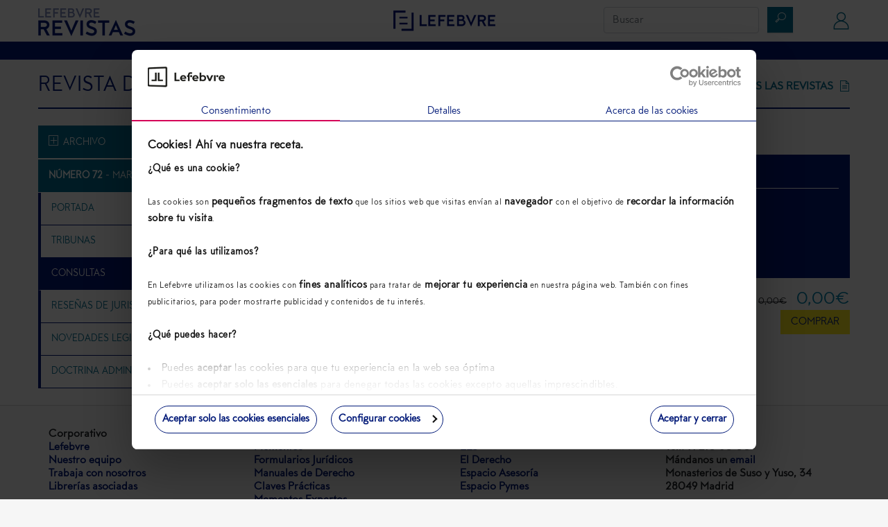

--- FILE ---
content_type: text/html; charset=UTF-8
request_url: https://revistas.lefebvre.es/revista-de-derecho-de-la-circulacion/hemeroteca/consultas/2060/40079
body_size: 147584
content:
<!DOCTYPE HTML><html lang="es" prefix="og: http://ogp.me/ns#">    <head>    <!-- Google Tag Manager --> <script>(function(w,d,s,l,i){w[l]=w[l]||[];w[l].push({'gtm.start': new Date().getTime(),event:'gtm.js'});var f=d.getElementsByTagName(s)[0], j=d.createElement(s),dl=l!='dataLayer'?'&l='+l:'';j.async=true;j.src= 'https://www.googletagmanager.com/gtm.js?id='+i+dl;f.parentNode.insertBefore(j,f); })(window,document,'script','dataLayer','GTM-MMG735T');</script> <!-- End Google Tag Manager -->    <meta charset="utf-8"><meta http-equiv="X-UA-Compatible" content="IE=edge,chrome=1"><meta name="viewport" content="width=device-width, initial-scale=1">    <title>Revista de Derecho de la Circulación</title>    <meta name="robots" content="follow, index">    <meta name="description" content="es una publicación mensual en formato digital, que facilita la información más relevante en Derecho de Circulación y Seguro de Vehículos. Incluye secciones como Tribuna y Foro Abierto, con la colaboración de destacados expertos en la materia, y además: Novedades legislativas, Consultas, Reseña de jurisprudencia y de doctrina administrativa. Todo ello con la posibilidad de acceder a los documentos citados en los textos mencionados."/>    <meta name="author" content="Lefebvre">    <meta name="generator" content="Lefebvre"/>    <link rel="canonical" href="http://revistas.lefebvre.es/revista-de-derecho-de-la-circulacion/hemeroteca/consultas/2060/40079"/>    <link rel="icon" href="/images/favicon.ico">    <link rel="shortcut icon" type="image/x-icon" href="/images/favicon.ico"/>    <meta name="twitter:card" content="summary" />    <meta name="twitter:site" content="@Lefebvre_ES" />    <meta name="twitter:title" content="Revista de Derecho de la Circulación" />    <meta name="twitter:description" content="es una publicación mensual en formato digital, que facilita la información más relevante en Derecho de Circulación y Seguro de Vehículos. Incluye secciones como Tribuna y Foro Abierto, con la colaboración de destacados expertos en la materia, y además: Novedades legislativas, Consultas, Reseña de jurisprudencia y de doctrina administrativa. Todo ello con la posibilidad de acceder a los documentos citados en los textos mencionados." />    <meta name="twitter:image" content="/images/social_meta/logo.jpg" />    <meta prefix="og: http://ogp.me/ns#" property="og:title" content="Revista de Derecho de la Circulación" />    <meta prefix="og: http://ogp.me/ns#" property="og:description" content="es una publicación mensual en formato digital, que facilita la información más relevante en Derecho de Circulación y Seguro de Vehículos. Incluye secciones como Tribuna y Foro Abierto, con la colaboración de destacados expertos en la materia, y además: Novedades legislativas, Consultas, Reseña de jurisprudencia y de doctrina administrativa. Todo ello con la posibilidad de acceder a los documentos citados en los textos mencionados." />    <meta prefix="og: http://ogp.me/ns#" property="og:url" content="http://revistas.lefebvre.es/revista-de-derecho-de-la-circulacion/hemeroteca/consultas/2060/40079" />    <meta prefix="og: http://ogp.me/ns#" property="og:image" content="/images/social_meta/logo.jpg" />    <meta property="og:image" content="/images/social_meta/logo.jpg">    <meta property="og:image:secure_url" content="/images/social_meta/logo.jpg">    <meta prefix="og: http://ogp.me/ns#" property="og:type" content="article" />        <link rel="stylesheet" type="text/css" href="https://maxcdn.bootstrapcdn.com/bootstrap/4.3.1/css/bootstrap.min.css" /><link rel="stylesheet" type="text/css" href="https://assets.lefebvre.es/media/lf-font/lf-font.css" /><link rel="stylesheet" type="text/css" href="https://assets.lefebvre.es/media/css/fonts-mttmilano.css" /><link rel="stylesheet" type="text/css" href="/css/jquery-ui.css" /><link rel="stylesheet" type="text/css" href="/css/header.css" /><link rel="stylesheet" type="text/css" href="/css/footer.css" /><link rel="stylesheet" type="text/css" href="/css/lateral-menu.css" /><link rel="stylesheet" type="text/css" href="/css/number-list.css" /><link rel="stylesheet" type="text/css" href="/css/mod-featured.css" /><link rel="stylesheet" type="text/css" href="/css/mod-common-text.css" /><link rel="stylesheet" type="text/css" href="/css/carousel-img-radius.css" /><link rel="stylesheet" type="text/css" href="/css/free-demo.css" /><link rel="stylesheet" type="text/css" href="/css/bg-imagen-info.css" /><link rel="stylesheet" type="text/css" href="/css/revistas-project.css" /><link rel="stylesheet" type="text/css" href="/css/modal-media.css" /><link rel="stylesheet" type="text/css" href="/css/led-modal-loading.css" /><link rel="stylesheet" type="text/css" href="/css/navbar.css" /><link rel="stylesheet" type="text/css" href="/styles/index/1" />    </head>    <body class="oldController consultasAction">        <!-- Google Tag Manager (noscript) --> <noscript><iframe src="https://www.googletagmanager.com/ns.html?id=GTM-MMG735T" height="0" width="0" style="display:none;visibility:hidden"></iframe></noscript> <!-- End Google Tag Manager (noscript) --><div class="menu-overlay"></div><div class="container-fluid bg-white">            <header class="py-2 container">                <div class="row flex-nowrap justify-content-between align-items-center">                    <div class="col-lg-4 pt-1 d-none d-lg-block">                        <a href="/">                            <img src="https://assets.lefebvre.es/media/logos/web/comunes/lefebvre-revistas-140x40.png" alt="LEFEBVRE REVISTAS" class="img-fluid">                        </a>                    </div>                    <div class="col-lg-4 text-center">                        <a href="https://lefebvre.es" rel="nofollow" target="_blank" title="Portal corporativo de Lefebvre. Abre en ventana nueva"> <img src="https://assets.lefebvre.es/media/logos/web/comunes/lefebvre-147x30.png" alt="Lefebvre"></a>                    </div>                    <div class="col-lg-4 d-none d-lg-flex flex-row-reverse align-middle">                        <a class="user-access text-right mt-2" href="/login" title="ACCESO REVISTAS">                            <span class="lf-icon-user"></span>                        </a>                                                            <div class="input-group mr-3">                                        <form id="formSearch" class="container search-form" method="post">                                            <input autocomplete="off" type="search" class="form-control d-inline-block" placeholder="Buscar" aria-label="Buscar" aria-describedby="addon-wrapping" id="q" name="q" value="">                                            <input type="hidden" id="urlMagazineSearch" value="revista-de-derecho-de-la-circulacion">                                            <button type="submit" class="btn ml-2 bt-search-header"><span class="lf-icon-search"></span></button>                                        </form>                                    </div>                                                        </div>                </div>            </header>            </div><nav class="navbar navbar-expand-lg justify-content-start navbar-default">    <button class="navbar-toggler navbar-toggle collapsed" data-toggle="slide-collapse" data-target="#slide-navbar-collapse" aria-expanded="false">        <span class="lf-icon-hamburger-menu"></span>    </button>    <a href="/"><span class="logo-mobile">REVISTAS</span></a>    <div class="p-2"></div>    <div class="container">        <div class="collapse navbar-collapse" id="slide-navbar-collapse">            <ul class="nav navbar-nav navbar-right menu-user d-lg-none d-xl-none">                                                <li>                                    <a class="searcher" href="/busqueda/revista-de-derecho-de-la-circulacion">                                        <span class="lf-icon-search"></span><span class="text-acom"> buscar</span>                                    </a>                                </li>                                                            <li>                                <a class="searcher" href="/login">                                    <span class="lf-icon-user"></span><span class="text-acom"> acceso clientes</span>                                </a>                            </li>                                                        </ul>        </div>    </div></nav><!-- Buscador --><nav id="navbar-responsive-search" class="navbar navbar-default navbar-search" style="display: none;" ><div class="container-fluid"><form id="formSearch" class="container search-form" method="post">         <div class="row px-3 input-container">            <label for="q" class="sr-only">Buscar</label>            <input autocomplete="off" type="search" class="col-xs-8 col-sm-10 element-search" id="q" name="q" value="">            <input type="hidden" id="urlMagazineSearch" value="revista-de-derecho-de-la-circulacion">            <button type="submit" class="col-xs-4 col-sm-2 btn btn-search ed-green-bg input-search element-search">Buscar</button>         </div>         <div class="text-center" style="display:none" id="errorLengthTermSearch">Escribe al menos 3 carácteres</div>         <span class="lf-icon-close-round" aria-label="Cerrar" title="Cerrar"></span></form></div></nav>        <div class="container"><div class="row">    <div class="col-lg-12">        <h1 class="title-pag d-inline-block">Revista de Derecho de la Circulación</h1>        <a href="/" class="button-all float-right">ir a todas las revistas <span class="ml-2 lf-icon-document float-right"></span></a>        <hr class="line-title-pag">    </div>    <div class="col-md-3">        <div class="cont-info-extra-navbar">    <div class="panel-group panel-group-caf" id="accordion">        <div class="panel panel-default">            <div class="panel-heading">                <div class="panel-title">                    <a data-toggle="collapse" data-parent="#accordion0" href="#colapseNivel0">                    <!--<span class="info-fecha">                     1 marzo 2019                    </span>-->                       <span class="info-title">ARCHIVO</span>                       <span class="lf-icon-track" title="Números anteriores"></span>                    </a>                </div>            </div>            <div id="colapseNivel0" class="panel-collapse collapse">                <div class="panel-body">                    <div class="panel-group" id="accordion0">                        <div class="panel panel-default">                                                        <div class="panel-heading">                                <div class="panel-title">                                    <a data-toggle="collapse" data-parent="#accordion2025" href="#anio2025">                                    <span class="info-fecha">2025</span>                                    </a>                                </div>                            </div>                            <div id="anio2025" class="panel-collapse collapse">                            <div class="panel-body">                                <div class="panel-group" id="accordion2025">                                    <div class="panel panel-default">                                                                                <div class="panel-heading">                                            <div class="panel-title">                                                <a data-toggle="collapse" data-parent="#accordion2025" href="#mes10-2025">                                                <span class="info-fecha">Octubre </span>                                                </a>                                            </div>                                        </div>                                        <div id="mes10-2025" class="panel-collapse collapse">                                            <div class="panel-body">                                                                                                        <a href="/revista-de-derecho-de-la-circulacion" class="num-revista">                                                <span class="info-fecha issue-name">Número 144- octubre 2025</span>                                                </a>                                                                                                    </div>                                        </div>                                                                                    <div class="panel-heading">                                            <div class="panel-title">                                                <a data-toggle="collapse" data-parent="#accordion2025" href="#mes9-2025">                                                <span class="info-fecha">Septiembre </span>                                                </a>                                            </div>                                        </div>                                        <div id="mes9-2025" class="panel-collapse collapse">                                            <div class="panel-body">                                                                                                        <a href="/revista-de-derecho-de-la-circulacion/hemeroteca/2827" class="num-revista">                                                <span class="info-fecha issue-name">Número 143- septiembre 2025</span>                                                </a>                                                                                                    </div>                                        </div>                                                                                    <div class="panel-heading">                                            <div class="panel-title">                                                <a data-toggle="collapse" data-parent="#accordion2025" href="#mes7-2025">                                                <span class="info-fecha">Julio </span>                                                </a>                                            </div>                                        </div>                                        <div id="mes7-2025" class="panel-collapse collapse">                                            <div class="panel-body">                                                                                                        <a href="/revista-de-derecho-de-la-circulacion/hemeroteca/2820" class="num-revista">                                                <span class="info-fecha issue-name">Número 142- julio 2025</span>                                                </a>                                                                                                    </div>                                        </div>                                                                                    <div class="panel-heading">                                            <div class="panel-title">                                                <a data-toggle="collapse" data-parent="#accordion2025" href="#mes6-2025">                                                <span class="info-fecha">Junio </span>                                                </a>                                            </div>                                        </div>                                        <div id="mes6-2025" class="panel-collapse collapse">                                            <div class="panel-body">                                                                                                        <a href="/revista-de-derecho-de-la-circulacion/hemeroteca/2813" class="num-revista">                                                <span class="info-fecha issue-name">Número 141- junio 2025</span>                                                </a>                                                                                                    </div>                                        </div>                                                                                    <div class="panel-heading">                                            <div class="panel-title">                                                <a data-toggle="collapse" data-parent="#accordion2025" href="#mes5-2025">                                                <span class="info-fecha">Mayo </span>                                                </a>                                            </div>                                        </div>                                        <div id="mes5-2025" class="panel-collapse collapse">                                            <div class="panel-body">                                                                                                        <a href="/revista-de-derecho-de-la-circulacion/hemeroteca/2805" class="num-revista">                                                <span class="info-fecha issue-name">Número 140- mayo 2025</span>                                                </a>                                                                                                    </div>                                        </div>                                                                                    <div class="panel-heading">                                            <div class="panel-title">                                                <a data-toggle="collapse" data-parent="#accordion2025" href="#mes4-2025">                                                <span class="info-fecha">Abril </span>                                                </a>                                            </div>                                        </div>                                        <div id="mes4-2025" class="panel-collapse collapse">                                            <div class="panel-body">                                                                                                        <a href="/revista-de-derecho-de-la-circulacion/hemeroteca/2797" class="num-revista">                                                <span class="info-fecha issue-name">Número 139- abril 2025</span>                                                </a>                                                                                                    </div>                                        </div>                                                                                    <div class="panel-heading">                                            <div class="panel-title">                                                <a data-toggle="collapse" data-parent="#accordion2025" href="#mes3-2025">                                                <span class="info-fecha">Marzo </span>                                                </a>                                            </div>                                        </div>                                        <div id="mes3-2025" class="panel-collapse collapse">                                            <div class="panel-body">                                                                                                        <a href="/revista-de-derecho-de-la-circulacion/hemeroteca/2789" class="num-revista">                                                <span class="info-fecha issue-name">Número 138- marzo 2025</span>                                                </a>                                                                                                    </div>                                        </div>                                                                                    <div class="panel-heading">                                            <div class="panel-title">                                                <a data-toggle="collapse" data-parent="#accordion2025" href="#mes2-2025">                                                <span class="info-fecha">Febrero </span>                                                </a>                                            </div>                                        </div>                                        <div id="mes2-2025" class="panel-collapse collapse">                                            <div class="panel-body">                                                                                                        <a href="/revista-de-derecho-de-la-circulacion/hemeroteca/2779" class="num-revista">                                                <span class="info-fecha issue-name">Número 137- febrero 2025</span>                                                </a>                                                                                                    </div>                                        </div>                                                                                    <div class="panel-heading">                                            <div class="panel-title">                                                <a data-toggle="collapse" data-parent="#accordion2025" href="#mes1-2025">                                                <span class="info-fecha">Enero </span>                                                </a>                                            </div>                                        </div>                                        <div id="mes1-2025" class="panel-collapse collapse">                                            <div class="panel-body">                                                                                                        <a href="/revista-de-derecho-de-la-circulacion/hemeroteca/2771" class="num-revista">                                                <span class="info-fecha issue-name">Número 136- enero 2025</span>                                                </a>                                                                                                    </div>                                        </div>                                                                                </div>                                </div>                            </div>                        </div>                                                            <div class="panel-heading">                                <div class="panel-title">                                    <a data-toggle="collapse" data-parent="#accordion2024" href="#anio2024">                                    <span class="info-fecha">2024</span>                                    </a>                                </div>                            </div>                            <div id="anio2024" class="panel-collapse collapse">                            <div class="panel-body">                                <div class="panel-group" id="accordion2024">                                    <div class="panel panel-default">                                                                                <div class="panel-heading">                                            <div class="panel-title">                                                <a data-toggle="collapse" data-parent="#accordion2024" href="#mes12-2024">                                                <span class="info-fecha">Diciembre </span>                                                </a>                                            </div>                                        </div>                                        <div id="mes12-2024" class="panel-collapse collapse">                                            <div class="panel-body">                                                                                                        <a href="/revista-de-derecho-de-la-circulacion/hemeroteca/2763" class="num-revista">                                                <span class="info-fecha issue-name">Número 135- Diciembre 2024</span>                                                </a>                                                                                                    </div>                                        </div>                                                                                    <div class="panel-heading">                                            <div class="panel-title">                                                <a data-toggle="collapse" data-parent="#accordion2024" href="#mes11-2024">                                                <span class="info-fecha">Noviembre </span>                                                </a>                                            </div>                                        </div>                                        <div id="mes11-2024" class="panel-collapse collapse">                                            <div class="panel-body">                                                                                                        <a href="/revista-de-derecho-de-la-circulacion/hemeroteca/2755" class="num-revista">                                                <span class="info-fecha issue-name">Número 134- Noviembre 2024</span>                                                </a>                                                                                                    </div>                                        </div>                                                                                    <div class="panel-heading">                                            <div class="panel-title">                                                <a data-toggle="collapse" data-parent="#accordion2024" href="#mes10-2024">                                                <span class="info-fecha">Octubre </span>                                                </a>                                            </div>                                        </div>                                        <div id="mes10-2024" class="panel-collapse collapse">                                            <div class="panel-body">                                                                                                        <a href="/revista-de-derecho-de-la-circulacion/hemeroteca/2747" class="num-revista">                                                <span class="info-fecha issue-name">Número 133- Octubre 2024</span>                                                </a>                                                                                                    </div>                                        </div>                                                                                    <div class="panel-heading">                                            <div class="panel-title">                                                <a data-toggle="collapse" data-parent="#accordion2024" href="#mes9-2024">                                                <span class="info-fecha">Septiembre </span>                                                </a>                                            </div>                                        </div>                                        <div id="mes9-2024" class="panel-collapse collapse">                                            <div class="panel-body">                                                                                                        <a href="/revista-de-derecho-de-la-circulacion/hemeroteca/2739" class="num-revista">                                                <span class="info-fecha issue-name">Número 132- Septiembre 2024</span>                                                </a>                                                                                                    </div>                                        </div>                                                                                    <div class="panel-heading">                                            <div class="panel-title">                                                <a data-toggle="collapse" data-parent="#accordion2024" href="#mes7-2024">                                                <span class="info-fecha">Julio </span>                                                </a>                                            </div>                                        </div>                                        <div id="mes7-2024" class="panel-collapse collapse">                                            <div class="panel-body">                                                                                                        <a href="/revista-de-derecho-de-la-circulacion/hemeroteca/2731" class="num-revista">                                                <span class="info-fecha issue-name">Número 131. Julio 2024</span>                                                </a>                                                                                                    </div>                                        </div>                                                                                    <div class="panel-heading">                                            <div class="panel-title">                                                <a data-toggle="collapse" data-parent="#accordion2024" href="#mes6-2024">                                                <span class="info-fecha">Junio </span>                                                </a>                                            </div>                                        </div>                                        <div id="mes6-2024" class="panel-collapse collapse">                                            <div class="panel-body">                                                                                                        <a href="/revista-de-derecho-de-la-circulacion/hemeroteca/2721" class="num-revista">                                                <span class="info-fecha issue-name">Número 130- junio 2024</span>                                                </a>                                                                                                    </div>                                        </div>                                                                                    <div class="panel-heading">                                            <div class="panel-title">                                                <a data-toggle="collapse" data-parent="#accordion2024" href="#mes5-2024">                                                <span class="info-fecha">Mayo </span>                                                </a>                                            </div>                                        </div>                                        <div id="mes5-2024" class="panel-collapse collapse">                                            <div class="panel-body">                                                                                                        <a href="/revista-de-derecho-de-la-circulacion/hemeroteca/2705" class="num-revista">                                                <span class="info-fecha issue-name">Número 129- mayo 2024</span>                                                </a>                                                                                                    </div>                                        </div>                                                                                    <div class="panel-heading">                                            <div class="panel-title">                                                <a data-toggle="collapse" data-parent="#accordion2024" href="#mes4-2024">                                                <span class="info-fecha">Abril </span>                                                </a>                                            </div>                                        </div>                                        <div id="mes4-2024" class="panel-collapse collapse">                                            <div class="panel-body">                                                                                                        <a href="/revista-de-derecho-de-la-circulacion/hemeroteca/2703" class="num-revista">                                                <span class="info-fecha issue-name">CS nº 128 abril 2024</span>                                                </a>                                                                                                    </div>                                        </div>                                                                                    <div class="panel-heading">                                            <div class="panel-title">                                                <a data-toggle="collapse" data-parent="#accordion2024" href="#mes3-2024">                                                <span class="info-fecha">Marzo </span>                                                </a>                                            </div>                                        </div>                                        <div id="mes3-2024" class="panel-collapse collapse">                                            <div class="panel-body">                                                                                                        <a href="/revista-de-derecho-de-la-circulacion/hemeroteca/2693" class="num-revista">                                                <span class="info-fecha issue-name">CS nº 127 marzo 2024</span>                                                </a>                                                                                                    </div>                                        </div>                                                                                    <div class="panel-heading">                                            <div class="panel-title">                                                <a data-toggle="collapse" data-parent="#accordion2024" href="#mes2-2024">                                                <span class="info-fecha">Febrero </span>                                                </a>                                            </div>                                        </div>                                        <div id="mes2-2024" class="panel-collapse collapse">                                            <div class="panel-body">                                                                                                        <a href="/revista-de-derecho-de-la-circulacion/hemeroteca/2686" class="num-revista">                                                <span class="info-fecha issue-name">CS nº 126 febrero 2024</span>                                                </a>                                                                                                    </div>                                        </div>                                                                                    <div class="panel-heading">                                            <div class="panel-title">                                                <a data-toggle="collapse" data-parent="#accordion2024" href="#mes1-2024">                                                <span class="info-fecha">Enero </span>                                                </a>                                            </div>                                        </div>                                        <div id="mes1-2024" class="panel-collapse collapse">                                            <div class="panel-body">                                                                                                        <a href="/revista-de-derecho-de-la-circulacion/hemeroteca/2676" class="num-revista">                                                <span class="info-fecha issue-name">CS nº 125 enero 2024</span>                                                </a>                                                                                                    </div>                                        </div>                                                                                </div>                                </div>                            </div>                        </div>                                                            <div class="panel-heading">                                <div class="panel-title">                                    <a data-toggle="collapse" data-parent="#accordion2023" href="#anio2023">                                    <span class="info-fecha">2023</span>                                    </a>                                </div>                            </div>                            <div id="anio2023" class="panel-collapse collapse">                            <div class="panel-body">                                <div class="panel-group" id="accordion2023">                                    <div class="panel panel-default">                                                                                <div class="panel-heading">                                            <div class="panel-title">                                                <a data-toggle="collapse" data-parent="#accordion2023" href="#mes12-2023">                                                <span class="info-fecha">Diciembre </span>                                                </a>                                            </div>                                        </div>                                        <div id="mes12-2023" class="panel-collapse collapse">                                            <div class="panel-body">                                                                                                        <a href="/revista-de-derecho-de-la-circulacion/hemeroteca/2665" class="num-revista">                                                <span class="info-fecha issue-name">CS nº 124 diciembre 2023</span>                                                </a>                                                                                                    </div>                                        </div>                                                                                    <div class="panel-heading">                                            <div class="panel-title">                                                <a data-toggle="collapse" data-parent="#accordion2023" href="#mes11-2023">                                                <span class="info-fecha">Noviembre </span>                                                </a>                                            </div>                                        </div>                                        <div id="mes11-2023" class="panel-collapse collapse">                                            <div class="panel-body">                                                                                                        <a href="/revista-de-derecho-de-la-circulacion/hemeroteca/2651" class="num-revista">                                                <span class="info-fecha issue-name">CS nº 123 noviembre 2023</span>                                                </a>                                                                                                    </div>                                        </div>                                                                                    <div class="panel-heading">                                            <div class="panel-title">                                                <a data-toggle="collapse" data-parent="#accordion2023" href="#mes10-2023">                                                <span class="info-fecha">Octubre </span>                                                </a>                                            </div>                                        </div>                                        <div id="mes10-2023" class="panel-collapse collapse">                                            <div class="panel-body">                                                                                                        <a href="/revista-de-derecho-de-la-circulacion/hemeroteca/2641" class="num-revista">                                                <span class="info-fecha issue-name">CS nº 122 octubre 2023</span>                                                </a>                                                                                                    </div>                                        </div>                                                                                    <div class="panel-heading">                                            <div class="panel-title">                                                <a data-toggle="collapse" data-parent="#accordion2023" href="#mes9-2023">                                                <span class="info-fecha">Septiembre </span>                                                </a>                                            </div>                                        </div>                                        <div id="mes9-2023" class="panel-collapse collapse">                                            <div class="panel-body">                                                                                                        <a href="/revista-de-derecho-de-la-circulacion/hemeroteca/2633" class="num-revista">                                                <span class="info-fecha issue-name">Número 121- septiembre 2023</span>                                                </a>                                                                                                    </div>                                        </div>                                                                                    <div class="panel-heading">                                            <div class="panel-title">                                                <a data-toggle="collapse" data-parent="#accordion2023" href="#mes7-2023">                                                <span class="info-fecha">Julio </span>                                                </a>                                            </div>                                        </div>                                        <div id="mes7-2023" class="panel-collapse collapse">                                            <div class="panel-body">                                                                                                        <a href="/revista-de-derecho-de-la-circulacion/hemeroteca/2624" class="num-revista">                                                <span class="info-fecha issue-name">Número 120- julio 2023</span>                                                </a>                                                                                                    </div>                                        </div>                                                                                    <div class="panel-heading">                                            <div class="panel-title">                                                <a data-toggle="collapse" data-parent="#accordion2023" href="#mes6-2023">                                                <span class="info-fecha">Junio </span>                                                </a>                                            </div>                                        </div>                                        <div id="mes6-2023" class="panel-collapse collapse">                                            <div class="panel-body">                                                                                                        <a href="/revista-de-derecho-de-la-circulacion/hemeroteca/2614" class="num-revista">                                                <span class="info-fecha issue-name">Número 119- junio 2023</span>                                                </a>                                                                                                    </div>                                        </div>                                                                                    <div class="panel-heading">                                            <div class="panel-title">                                                <a data-toggle="collapse" data-parent="#accordion2023" href="#mes5-2023">                                                <span class="info-fecha">Mayo </span>                                                </a>                                            </div>                                        </div>                                        <div id="mes5-2023" class="panel-collapse collapse">                                            <div class="panel-body">                                                                                                        <a href="/revista-de-derecho-de-la-circulacion/hemeroteca/2604" class="num-revista">                                                <span class="info-fecha issue-name">CS nº 118 mayo 2023</span>                                                </a>                                                                                                    </div>                                        </div>                                                                                    <div class="panel-heading">                                            <div class="panel-title">                                                <a data-toggle="collapse" data-parent="#accordion2023" href="#mes4-2023">                                                <span class="info-fecha">Abril </span>                                                </a>                                            </div>                                        </div>                                        <div id="mes4-2023" class="panel-collapse collapse">                                            <div class="panel-body">                                                                                                        <a href="/revista-de-derecho-de-la-circulacion/hemeroteca/2593" class="num-revista">                                                <span class="info-fecha issue-name">CS nº 117 abril 2023</span>                                                </a>                                                                                                    </div>                                        </div>                                                                                    <div class="panel-heading">                                            <div class="panel-title">                                                <a data-toggle="collapse" data-parent="#accordion2023" href="#mes3-2023">                                                <span class="info-fecha">Marzo </span>                                                </a>                                            </div>                                        </div>                                        <div id="mes3-2023" class="panel-collapse collapse">                                            <div class="panel-body">                                                                                                        <a href="/revista-de-derecho-de-la-circulacion/hemeroteca/2585" class="num-revista">                                                <span class="info-fecha issue-name">CS núm. 116- marzo 2023</span>                                                </a>                                                                                                    </div>                                        </div>                                                                                    <div class="panel-heading">                                            <div class="panel-title">                                                <a data-toggle="collapse" data-parent="#accordion2023" href="#mes2-2023">                                                <span class="info-fecha">Febrero </span>                                                </a>                                            </div>                                        </div>                                        <div id="mes2-2023" class="panel-collapse collapse">                                            <div class="panel-body">                                                                                                        <a href="/revista-de-derecho-de-la-circulacion/hemeroteca/2578" class="num-revista">                                                <span class="info-fecha issue-name">CS nº 115 febrero 2023</span>                                                </a>                                                                                                    </div>                                        </div>                                                                                    <div class="panel-heading">                                            <div class="panel-title">                                                <a data-toggle="collapse" data-parent="#accordion2023" href="#mes1-2023">                                                <span class="info-fecha">Enero </span>                                                </a>                                            </div>                                        </div>                                        <div id="mes1-2023" class="panel-collapse collapse">                                            <div class="panel-body">                                                                                                        <a href="/revista-de-derecho-de-la-circulacion/hemeroteca/2568" class="num-revista">                                                <span class="info-fecha issue-name">Número 114- enero 2023</span>                                                </a>                                                                                                    </div>                                        </div>                                                                                </div>                                </div>                            </div>                        </div>                                                            <div class="panel-heading">                                <div class="panel-title">                                    <a data-toggle="collapse" data-parent="#accordion2022" href="#anio2022">                                    <span class="info-fecha">2022</span>                                    </a>                                </div>                            </div>                            <div id="anio2022" class="panel-collapse collapse">                            <div class="panel-body">                                <div class="panel-group" id="accordion2022">                                    <div class="panel panel-default">                                                                                <div class="panel-heading">                                            <div class="panel-title">                                                <a data-toggle="collapse" data-parent="#accordion2022" href="#mes12-2022">                                                <span class="info-fecha">Diciembre </span>                                                </a>                                            </div>                                        </div>                                        <div id="mes12-2022" class="panel-collapse collapse">                                            <div class="panel-body">                                                                                                        <a href="/revista-de-derecho-de-la-circulacion/hemeroteca/2557" class="num-revista">                                                <span class="info-fecha issue-name">Número 113- diciembre 2022</span>                                                </a>                                                                                                    </div>                                        </div>                                                                                    <div class="panel-heading">                                            <div class="panel-title">                                                <a data-toggle="collapse" data-parent="#accordion2022" href="#mes11-2022">                                                <span class="info-fecha">Noviembre </span>                                                </a>                                            </div>                                        </div>                                        <div id="mes11-2022" class="panel-collapse collapse">                                            <div class="panel-body">                                                                                                        <a href="/revista-de-derecho-de-la-circulacion/hemeroteca/2547" class="num-revista">                                                <span class="info-fecha issue-name">Número 112- noviembre 2022</span>                                                </a>                                                                                                    </div>                                        </div>                                                                                    <div class="panel-heading">                                            <div class="panel-title">                                                <a data-toggle="collapse" data-parent="#accordion2022" href="#mes10-2022">                                                <span class="info-fecha">Octubre </span>                                                </a>                                            </div>                                        </div>                                        <div id="mes10-2022" class="panel-collapse collapse">                                            <div class="panel-body">                                                                                                        <a href="/revista-de-derecho-de-la-circulacion/hemeroteca/2536" class="num-revista">                                                <span class="info-fecha issue-name">Número 111- octubre 2022</span>                                                </a>                                                                                                    </div>                                        </div>                                                                                    <div class="panel-heading">                                            <div class="panel-title">                                                <a data-toggle="collapse" data-parent="#accordion2022" href="#mes9-2022">                                                <span class="info-fecha">Septiembre </span>                                                </a>                                            </div>                                        </div>                                        <div id="mes9-2022" class="panel-collapse collapse">                                            <div class="panel-body">                                                                                                        <a href="/revista-de-derecho-de-la-circulacion/hemeroteca/2527" class="num-revista">                                                <span class="info-fecha issue-name">Número 110- septiembre 2022</span>                                                </a>                                                                                                    </div>                                        </div>                                                                                    <div class="panel-heading">                                            <div class="panel-title">                                                <a data-toggle="collapse" data-parent="#accordion2022" href="#mes7-2022">                                                <span class="info-fecha">Julio </span>                                                </a>                                            </div>                                        </div>                                        <div id="mes7-2022" class="panel-collapse collapse">                                            <div class="panel-body">                                                                                                        <a href="/revista-de-derecho-de-la-circulacion/hemeroteca/2513" class="num-revista">                                                <span class="info-fecha issue-name">Número 109- julio 2022</span>                                                </a>                                                                                                    </div>                                        </div>                                                                                    <div class="panel-heading">                                            <div class="panel-title">                                                <a data-toggle="collapse" data-parent="#accordion2022" href="#mes6-2022">                                                <span class="info-fecha">Junio </span>                                                </a>                                            </div>                                        </div>                                        <div id="mes6-2022" class="panel-collapse collapse">                                            <div class="panel-body">                                                                                                        <a href="/revista-de-derecho-de-la-circulacion/hemeroteca/2500" class="num-revista">                                                <span class="info-fecha issue-name">Número 108- junio 2022</span>                                                </a>                                                                                                    </div>                                        </div>                                                                                    <div class="panel-heading">                                            <div class="panel-title">                                                <a data-toggle="collapse" data-parent="#accordion2022" href="#mes5-2022">                                                <span class="info-fecha">Mayo </span>                                                </a>                                            </div>                                        </div>                                        <div id="mes5-2022" class="panel-collapse collapse">                                            <div class="panel-body">                                                                                                        <a href="/revista-de-derecho-de-la-circulacion/hemeroteca/2490" class="num-revista">                                                <span class="info-fecha issue-name">Número 107- mayo 2022</span>                                                </a>                                                                                                    </div>                                        </div>                                                                                    <div class="panel-heading">                                            <div class="panel-title">                                                <a data-toggle="collapse" data-parent="#accordion2022" href="#mes4-2022">                                                <span class="info-fecha">Abril </span>                                                </a>                                            </div>                                        </div>                                        <div id="mes4-2022" class="panel-collapse collapse">                                            <div class="panel-body">                                                                                                        <a href="/revista-de-derecho-de-la-circulacion/hemeroteca/2481" class="num-revista">                                                <span class="info-fecha issue-name">Número 106- abril 2022</span>                                                </a>                                                                                                    </div>                                        </div>                                                                                    <div class="panel-heading">                                            <div class="panel-title">                                                <a data-toggle="collapse" data-parent="#accordion2022" href="#mes3-2022">                                                <span class="info-fecha">Marzo </span>                                                </a>                                            </div>                                        </div>                                        <div id="mes3-2022" class="panel-collapse collapse">                                            <div class="panel-body">                                                                                                        <a href="/revista-de-derecho-de-la-circulacion/hemeroteca/2477" class="num-revista">                                                <span class="info-fecha issue-name">CS nº 105 marzo 2022</span>                                                </a>                                                                                                    </div>                                        </div>                                                                                    <div class="panel-heading">                                            <div class="panel-title">                                                <a data-toggle="collapse" data-parent="#accordion2022" href="#mes2-2022">                                                <span class="info-fecha">Febrero </span>                                                </a>                                            </div>                                        </div>                                        <div id="mes2-2022" class="panel-collapse collapse">                                            <div class="panel-body">                                                                                                        <a href="/revista-de-derecho-de-la-circulacion/hemeroteca/2461" class="num-revista">                                                <span class="info-fecha issue-name">Número 104- febrero 2022</span>                                                </a>                                                                                                    </div>                                        </div>                                                                                    <div class="panel-heading">                                            <div class="panel-title">                                                <a data-toggle="collapse" data-parent="#accordion2022" href="#mes1-2022">                                                <span class="info-fecha">Enero </span>                                                </a>                                            </div>                                        </div>                                        <div id="mes1-2022" class="panel-collapse collapse">                                            <div class="panel-body">                                                                                                        <a href="/revista-de-derecho-de-la-circulacion/hemeroteca/2455" class="num-revista">                                                <span class="info-fecha issue-name">Número 103- enero 2022</span>                                                </a>                                                                                                    </div>                                        </div>                                                                                </div>                                </div>                            </div>                        </div>                                                            <div class="panel-heading">                                <div class="panel-title">                                    <a data-toggle="collapse" data-parent="#accordion2021" href="#anio2021">                                    <span class="info-fecha">2021</span>                                    </a>                                </div>                            </div>                            <div id="anio2021" class="panel-collapse collapse">                            <div class="panel-body">                                <div class="panel-group" id="accordion2021">                                    <div class="panel panel-default">                                                                                <div class="panel-heading">                                            <div class="panel-title">                                                <a data-toggle="collapse" data-parent="#accordion2021" href="#mes12-2021">                                                <span class="info-fecha">Diciembre </span>                                                </a>                                            </div>                                        </div>                                        <div id="mes12-2021" class="panel-collapse collapse">                                            <div class="panel-body">                                                                                                        <a href="/revista-de-derecho-de-la-circulacion/hemeroteca/2441" class="num-revista">                                                <span class="info-fecha issue-name">Número 102- diciembre 2021</span>                                                </a>                                                                                                    </div>                                        </div>                                                                                    <div class="panel-heading">                                            <div class="panel-title">                                                <a data-toggle="collapse" data-parent="#accordion2021" href="#mes11-2021">                                                <span class="info-fecha">Noviembre </span>                                                </a>                                            </div>                                        </div>                                        <div id="mes11-2021" class="panel-collapse collapse">                                            <div class="panel-body">                                                                                                        <a href="/revista-de-derecho-de-la-circulacion/hemeroteca/2429" class="num-revista">                                                <span class="info-fecha issue-name">Número 101- noviembre 2021</span>                                                </a>                                                                                                    </div>                                        </div>                                                                                    <div class="panel-heading">                                            <div class="panel-title">                                                <a data-toggle="collapse" data-parent="#accordion2021" href="#mes10-2021">                                                <span class="info-fecha">Octubre </span>                                                </a>                                            </div>                                        </div>                                        <div id="mes10-2021" class="panel-collapse collapse">                                            <div class="panel-body">                                                                                                        <a href="/revista-de-derecho-de-la-circulacion/hemeroteca/2419" class="num-revista">                                                <span class="info-fecha issue-name">Número 100- octubre 2021</span>                                                </a>                                                                                                    </div>                                        </div>                                                                                    <div class="panel-heading">                                            <div class="panel-title">                                                <a data-toggle="collapse" data-parent="#accordion2021" href="#mes9-2021">                                                <span class="info-fecha">Septiembre </span>                                                </a>                                            </div>                                        </div>                                        <div id="mes9-2021" class="panel-collapse collapse">                                            <div class="panel-body">                                                                                                        <a href="/revista-de-derecho-de-la-circulacion/hemeroteca/2411" class="num-revista">                                                <span class="info-fecha issue-name">Número 99- septiembre 2021</span>                                                </a>                                                                                                    </div>                                        </div>                                                                                    <div class="panel-heading">                                            <div class="panel-title">                                                <a data-toggle="collapse" data-parent="#accordion2021" href="#mes7-2021">                                                <span class="info-fecha">Julio </span>                                                </a>                                            </div>                                        </div>                                        <div id="mes7-2021" class="panel-collapse collapse">                                            <div class="panel-body">                                                                                                        <a href="/revista-de-derecho-de-la-circulacion/hemeroteca/2401" class="num-revista">                                                <span class="info-fecha issue-name">Número 98- julio 2021</span>                                                </a>                                                                                                    </div>                                        </div>                                                                                    <div class="panel-heading">                                            <div class="panel-title">                                                <a data-toggle="collapse" data-parent="#accordion2021" href="#mes6-2021">                                                <span class="info-fecha">Junio </span>                                                </a>                                            </div>                                        </div>                                        <div id="mes6-2021" class="panel-collapse collapse">                                            <div class="panel-body">                                                                                                        <a href="/revista-de-derecho-de-la-circulacion/hemeroteca/2390" class="num-revista">                                                <span class="info-fecha issue-name">Número 97- junio 2021</span>                                                </a>                                                                                                    </div>                                        </div>                                                                                    <div class="panel-heading">                                            <div class="panel-title">                                                <a data-toggle="collapse" data-parent="#accordion2021" href="#mes5-2021">                                                <span class="info-fecha">Mayo </span>                                                </a>                                            </div>                                        </div>                                        <div id="mes5-2021" class="panel-collapse collapse">                                            <div class="panel-body">                                                                                                        <a href="/revista-de-derecho-de-la-circulacion/hemeroteca/2379" class="num-revista">                                                <span class="info-fecha issue-name">Número 96. mayo 2021</span>                                                </a>                                                                                                    </div>                                        </div>                                                                                    <div class="panel-heading">                                            <div class="panel-title">                                                <a data-toggle="collapse" data-parent="#accordion2021" href="#mes4-2021">                                                <span class="info-fecha">Abril </span>                                                </a>                                            </div>                                        </div>                                        <div id="mes4-2021" class="panel-collapse collapse">                                            <div class="panel-body">                                                                                                        <a href="/revista-de-derecho-de-la-circulacion/hemeroteca/2371" class="num-revista">                                                <span class="info-fecha issue-name">Número 95- abril 2021</span>                                                </a>                                                                                                    </div>                                        </div>                                                                                    <div class="panel-heading">                                            <div class="panel-title">                                                <a data-toggle="collapse" data-parent="#accordion2021" href="#mes3-2021">                                                <span class="info-fecha">Marzo </span>                                                </a>                                            </div>                                        </div>                                        <div id="mes3-2021" class="panel-collapse collapse">                                            <div class="panel-body">                                                                                                        <a href="/revista-de-derecho-de-la-circulacion/hemeroteca/2361" class="num-revista">                                                <span class="info-fecha issue-name">Número 94- marzo 2021</span>                                                </a>                                                                                                    </div>                                        </div>                                                                                    <div class="panel-heading">                                            <div class="panel-title">                                                <a data-toggle="collapse" data-parent="#accordion2021" href="#mes2-2021">                                                <span class="info-fecha">Febrero </span>                                                </a>                                            </div>                                        </div>                                        <div id="mes2-2021" class="panel-collapse collapse">                                            <div class="panel-body">                                                                                                        <a href="/revista-de-derecho-de-la-circulacion/hemeroteca/2351" class="num-revista">                                                <span class="info-fecha issue-name">Número 93- febrero 2021</span>                                                </a>                                                                                                    </div>                                        </div>                                                                                    <div class="panel-heading">                                            <div class="panel-title">                                                <a data-toggle="collapse" data-parent="#accordion2021" href="#mes1-2021">                                                <span class="info-fecha">Enero </span>                                                </a>                                            </div>                                        </div>                                        <div id="mes1-2021" class="panel-collapse collapse">                                            <div class="panel-body">                                                                                                        <a href="/revista-de-derecho-de-la-circulacion/hemeroteca/2337" class="num-revista">                                                <span class="info-fecha issue-name">Número 92- enero 2021</span>                                                </a>                                                                                                    </div>                                        </div>                                                                                </div>                                </div>                            </div>                        </div>                                                            <div class="panel-heading">                                <div class="panel-title">                                    <a data-toggle="collapse" data-parent="#accordion2020" href="#anio2020">                                    <span class="info-fecha">2020</span>                                    </a>                                </div>                            </div>                            <div id="anio2020" class="panel-collapse collapse">                            <div class="panel-body">                                <div class="panel-group" id="accordion2020">                                    <div class="panel panel-default">                                                                                <div class="panel-heading">                                            <div class="panel-title">                                                <a data-toggle="collapse" data-parent="#accordion2020" href="#mes12-2020">                                                <span class="info-fecha">Diciembre </span>                                                </a>                                            </div>                                        </div>                                        <div id="mes12-2020" class="panel-collapse collapse">                                            <div class="panel-body">                                                                                                        <a href="/revista-de-derecho-de-la-circulacion/hemeroteca/2325" class="num-revista">                                                <span class="info-fecha issue-name">Número 91- diciembre 2020</span>                                                </a>                                                                                                    </div>                                        </div>                                                                                    <div class="panel-heading">                                            <div class="panel-title">                                                <a data-toggle="collapse" data-parent="#accordion2020" href="#mes11-2020">                                                <span class="info-fecha">Noviembre </span>                                                </a>                                            </div>                                        </div>                                        <div id="mes11-2020" class="panel-collapse collapse">                                            <div class="panel-body">                                                                                                        <a href="/revista-de-derecho-de-la-circulacion/hemeroteca/2324" class="num-revista">                                                <span class="info-fecha issue-name">Número 90- noviembre 2020</span>                                                </a>                                                                                                    </div>                                        </div>                                                                                    <div class="panel-heading">                                            <div class="panel-title">                                                <a data-toggle="collapse" data-parent="#accordion2020" href="#mes10-2020">                                                <span class="info-fecha">Octubre </span>                                                </a>                                            </div>                                        </div>                                        <div id="mes10-2020" class="panel-collapse collapse">                                            <div class="panel-body">                                                                                                        <a href="/revista-de-derecho-de-la-circulacion/hemeroteca/2288" class="num-revista">                                                <span class="info-fecha issue-name">Número 89- octubre 2020</span>                                                </a>                                                                                                    </div>                                        </div>                                                                                    <div class="panel-heading">                                            <div class="panel-title">                                                <a data-toggle="collapse" data-parent="#accordion2020" href="#mes9-2020">                                                <span class="info-fecha">Septiembre </span>                                                </a>                                            </div>                                        </div>                                        <div id="mes9-2020" class="panel-collapse collapse">                                            <div class="panel-body">                                                                                                        <a href="/revista-de-derecho-de-la-circulacion/hemeroteca/2287" class="num-revista">                                                <span class="info-fecha issue-name">Número 88- septiembre 2020</span>                                                </a>                                                                                                    </div>                                        </div>                                                                                    <div class="panel-heading">                                            <div class="panel-title">                                                <a data-toggle="collapse" data-parent="#accordion2020" href="#mes7-2020">                                                <span class="info-fecha">Julio </span>                                                </a>                                            </div>                                        </div>                                        <div id="mes7-2020" class="panel-collapse collapse">                                            <div class="panel-body">                                                                                                        <a href="/revista-de-derecho-de-la-circulacion/hemeroteca/2286" class="num-revista">                                                <span class="info-fecha issue-name">Número 87- julio 2020</span>                                                </a>                                                                                                    </div>                                        </div>                                                                                    <div class="panel-heading">                                            <div class="panel-title">                                                <a data-toggle="collapse" data-parent="#accordion2020" href="#mes6-2020">                                                <span class="info-fecha">Junio </span>                                                </a>                                            </div>                                        </div>                                        <div id="mes6-2020" class="panel-collapse collapse">                                            <div class="panel-body">                                                                                                        <a href="/revista-de-derecho-de-la-circulacion/hemeroteca/2285" class="num-revista">                                                <span class="info-fecha issue-name">Número 86- junio 2020</span>                                                </a>                                                                                                    </div>                                        </div>                                                                                    <div class="panel-heading">                                            <div class="panel-title">                                                <a data-toggle="collapse" data-parent="#accordion2020" href="#mes5-2020">                                                <span class="info-fecha">Mayo </span>                                                </a>                                            </div>                                        </div>                                        <div id="mes5-2020" class="panel-collapse collapse">                                            <div class="panel-body">                                                                                                        <a href="/revista-de-derecho-de-la-circulacion/hemeroteca/2073" class="num-revista">                                                <span class="info-fecha issue-name">Número 85- mayo 2020</span>                                                </a>                                                                                                    </div>                                        </div>                                                                                    <div class="panel-heading">                                            <div class="panel-title">                                                <a data-toggle="collapse" data-parent="#accordion2020" href="#mes4-2020">                                                <span class="info-fecha">Abril </span>                                                </a>                                            </div>                                        </div>                                        <div id="mes4-2020" class="panel-collapse collapse">                                            <div class="panel-body">                                                                                                        <a href="/revista-de-derecho-de-la-circulacion/hemeroteca/2072" class="num-revista">                                                <span class="info-fecha issue-name">Número 84- abril 2020</span>                                                </a>                                                                                                    </div>                                        </div>                                                                                    <div class="panel-heading">                                            <div class="panel-title">                                                <a data-toggle="collapse" data-parent="#accordion2020" href="#mes3-2020">                                                <span class="info-fecha">Marzo </span>                                                </a>                                            </div>                                        </div>                                        <div id="mes3-2020" class="panel-collapse collapse">                                            <div class="panel-body">                                                                                                        <a href="/revista-de-derecho-de-la-circulacion/hemeroteca/2071" class="num-revista">                                                <span class="info-fecha issue-name">Número 83- marzo 2020</span>                                                </a>                                                                                                    </div>                                        </div>                                                                                    <div class="panel-heading">                                            <div class="panel-title">                                                <a data-toggle="collapse" data-parent="#accordion2020" href="#mes2-2020">                                                <span class="info-fecha">Febrero </span>                                                </a>                                            </div>                                        </div>                                        <div id="mes2-2020" class="panel-collapse collapse">                                            <div class="panel-body">                                                                                                        <a href="/revista-de-derecho-de-la-circulacion/hemeroteca/2070" class="num-revista">                                                <span class="info-fecha issue-name">Número 82- febrero 2020</span>                                                </a>                                                                                                    </div>                                        </div>                                                                                    <div class="panel-heading">                                            <div class="panel-title">                                                <a data-toggle="collapse" data-parent="#accordion2020" href="#mes1-2020">                                                <span class="info-fecha">Enero </span>                                                </a>                                            </div>                                        </div>                                        <div id="mes1-2020" class="panel-collapse collapse">                                            <div class="panel-body">                                                                                                        <a href="/revista-de-derecho-de-la-circulacion/hemeroteca/2069" class="num-revista">                                                <span class="info-fecha issue-name">Número 81- enero 2020</span>                                                </a>                                                                                                    </div>                                        </div>                                                                                </div>                                </div>                            </div>                        </div>                                                            <div class="panel-heading">                                <div class="panel-title">                                    <a data-toggle="collapse" data-parent="#accordion2019" href="#anio2019">                                    <span class="info-fecha">2019</span>                                    </a>                                </div>                            </div>                            <div id="anio2019" class="panel-collapse collapse">                            <div class="panel-body">                                <div class="panel-group" id="accordion2019">                                    <div class="panel panel-default">                                                                                <div class="panel-heading">                                            <div class="panel-title">                                                <a data-toggle="collapse" data-parent="#accordion2019" href="#mes12-2019">                                                <span class="info-fecha">Diciembre </span>                                                </a>                                            </div>                                        </div>                                        <div id="mes12-2019" class="panel-collapse collapse">                                            <div class="panel-body">                                                                                                        <a href="/revista-de-derecho-de-la-circulacion/hemeroteca/2068" class="num-revista">                                                <span class="info-fecha issue-name">Número 80- diciembre 2019</span>                                                </a>                                                                                                    </div>                                        </div>                                                                                    <div class="panel-heading">                                            <div class="panel-title">                                                <a data-toggle="collapse" data-parent="#accordion2019" href="#mes11-2019">                                                <span class="info-fecha">Noviembre </span>                                                </a>                                            </div>                                        </div>                                        <div id="mes11-2019" class="panel-collapse collapse">                                            <div class="panel-body">                                                                                                        <a href="/revista-de-derecho-de-la-circulacion/hemeroteca/2067" class="num-revista">                                                <span class="info-fecha issue-name">Número 79- noviembre 2019</span>                                                </a>                                                                                                    </div>                                        </div>                                                                                    <div class="panel-heading">                                            <div class="panel-title">                                                <a data-toggle="collapse" data-parent="#accordion2019" href="#mes10-2019">                                                <span class="info-fecha">Octubre </span>                                                </a>                                            </div>                                        </div>                                        <div id="mes10-2019" class="panel-collapse collapse">                                            <div class="panel-body">                                                                                                        <a href="/revista-de-derecho-de-la-circulacion/hemeroteca/2066" class="num-revista">                                                <span class="info-fecha issue-name">Número 78- octubre 2019</span>                                                </a>                                                                                                    </div>                                        </div>                                                                                    <div class="panel-heading">                                            <div class="panel-title">                                                <a data-toggle="collapse" data-parent="#accordion2019" href="#mes9-2019">                                                <span class="info-fecha">Septiembre </span>                                                </a>                                            </div>                                        </div>                                        <div id="mes9-2019" class="panel-collapse collapse">                                            <div class="panel-body">                                                                                                        <a href="/revista-de-derecho-de-la-circulacion/hemeroteca/2065" class="num-revista">                                                <span class="info-fecha issue-name">Número 77- septiembre 2019</span>                                                </a>                                                                                                    </div>                                        </div>                                                                                    <div class="panel-heading">                                            <div class="panel-title">                                                <a data-toggle="collapse" data-parent="#accordion2019" href="#mes7-2019">                                                <span class="info-fecha">Julio </span>                                                </a>                                            </div>                                        </div>                                        <div id="mes7-2019" class="panel-collapse collapse">                                            <div class="panel-body">                                                                                                        <a href="/revista-de-derecho-de-la-circulacion/hemeroteca/2064" class="num-revista">                                                <span class="info-fecha issue-name">Número 76- julio 2019</span>                                                </a>                                                                                                    </div>                                        </div>                                                                                    <div class="panel-heading">                                            <div class="panel-title">                                                <a data-toggle="collapse" data-parent="#accordion2019" href="#mes6-2019">                                                <span class="info-fecha">Junio </span>                                                </a>                                            </div>                                        </div>                                        <div id="mes6-2019" class="panel-collapse collapse">                                            <div class="panel-body">                                                                                                        <a href="/revista-de-derecho-de-la-circulacion/hemeroteca/2063" class="num-revista">                                                <span class="info-fecha issue-name">Número 75- junio 2019</span>                                                </a>                                                                                                    </div>                                        </div>                                                                                    <div class="panel-heading">                                            <div class="panel-title">                                                <a data-toggle="collapse" data-parent="#accordion2019" href="#mes5-2019">                                                <span class="info-fecha">Mayo </span>                                                </a>                                            </div>                                        </div>                                        <div id="mes5-2019" class="panel-collapse collapse">                                            <div class="panel-body">                                                                                                        <a href="/revista-de-derecho-de-la-circulacion/hemeroteca/2062" class="num-revista">                                                <span class="info-fecha issue-name">Número 74- mayo 2019</span>                                                </a>                                                                                                    </div>                                        </div>                                                                                    <div class="panel-heading">                                            <div class="panel-title">                                                <a data-toggle="collapse" data-parent="#accordion2019" href="#mes4-2019">                                                <span class="info-fecha">Abril </span>                                                </a>                                            </div>                                        </div>                                        <div id="mes4-2019" class="panel-collapse collapse">                                            <div class="panel-body">                                                                                                        <a href="/revista-de-derecho-de-la-circulacion/hemeroteca/2061" class="num-revista">                                                <span class="info-fecha issue-name">Número 73- abril 2019</span>                                                </a>                                                                                                    </div>                                        </div>                                                                                    <div class="panel-heading">                                            <div class="panel-title">                                                <a data-toggle="collapse" data-parent="#accordion2019" href="#mes3-2019">                                                <span class="info-fecha">Marzo </span>                                                </a>                                            </div>                                        </div>                                        <div id="mes3-2019" class="panel-collapse collapse">                                            <div class="panel-body">                                                                                                        <a href="/revista-de-derecho-de-la-circulacion/hemeroteca/2060" class="num-revista">                                                <span class="info-fecha issue-name">Número 72- marzo 2019</span>                                                </a>                                                                                                    </div>                                        </div>                                                                                    <div class="panel-heading">                                            <div class="panel-title">                                                <a data-toggle="collapse" data-parent="#accordion2019" href="#mes2-2019">                                                <span class="info-fecha">Febrero </span>                                                </a>                                            </div>                                        </div>                                        <div id="mes2-2019" class="panel-collapse collapse">                                            <div class="panel-body">                                                                                                        <a href="/revista-de-derecho-de-la-circulacion/hemeroteca/2059" class="num-revista">                                                <span class="info-fecha issue-name">Número 71- febrero 2019</span>                                                </a>                                                                                                    </div>                                        </div>                                                                                    <div class="panel-heading">                                            <div class="panel-title">                                                <a data-toggle="collapse" data-parent="#accordion2019" href="#mes1-2019">                                                <span class="info-fecha">Enero </span>                                                </a>                                            </div>                                        </div>                                        <div id="mes1-2019" class="panel-collapse collapse">                                            <div class="panel-body">                                                                                                        <a href="/revista-de-derecho-de-la-circulacion/hemeroteca/2058" class="num-revista">                                                <span class="info-fecha issue-name">Número 70- enero 2019</span>                                                </a>                                                                                                    </div>                                        </div>                                                                                </div>                                </div>                            </div>                        </div>                                                            <div class="panel-heading">                                <div class="panel-title">                                    <a data-toggle="collapse" data-parent="#accordion2018" href="#anio2018">                                    <span class="info-fecha">2018</span>                                    </a>                                </div>                            </div>                            <div id="anio2018" class="panel-collapse collapse">                            <div class="panel-body">                                <div class="panel-group" id="accordion2018">                                    <div class="panel panel-default">                                                                                <div class="panel-heading">                                            <div class="panel-title">                                                <a data-toggle="collapse" data-parent="#accordion2018" href="#mes12-2018">                                                <span class="info-fecha">Diciembre </span>                                                </a>                                            </div>                                        </div>                                        <div id="mes12-2018" class="panel-collapse collapse">                                            <div class="panel-body">                                                                                                        <a href="/revista-de-derecho-de-la-circulacion/hemeroteca/2057" class="num-revista">                                                <span class="info-fecha issue-name">Número 69- diciembre 2018</span>                                                </a>                                                                                                    </div>                                        </div>                                                                                    <div class="panel-heading">                                            <div class="panel-title">                                                <a data-toggle="collapse" data-parent="#accordion2018" href="#mes11-2018">                                                <span class="info-fecha">Noviembre </span>                                                </a>                                            </div>                                        </div>                                        <div id="mes11-2018" class="panel-collapse collapse">                                            <div class="panel-body">                                                                                                        <a href="/revista-de-derecho-de-la-circulacion/hemeroteca/2056" class="num-revista">                                                <span class="info-fecha issue-name">Número 68- noviembre 2018</span>                                                </a>                                                                                                    </div>                                        </div>                                                                                    <div class="panel-heading">                                            <div class="panel-title">                                                <a data-toggle="collapse" data-parent="#accordion2018" href="#mes10-2018">                                                <span class="info-fecha">Octubre </span>                                                </a>                                            </div>                                        </div>                                        <div id="mes10-2018" class="panel-collapse collapse">                                            <div class="panel-body">                                                                                                        <a href="/revista-de-derecho-de-la-circulacion/hemeroteca/2055" class="num-revista">                                                <span class="info-fecha issue-name">Número 67- octubre 2018</span>                                                </a>                                                                                                    </div>                                        </div>                                                                                    <div class="panel-heading">                                            <div class="panel-title">                                                <a data-toggle="collapse" data-parent="#accordion2018" href="#mes9-2018">                                                <span class="info-fecha">Septiembre </span>                                                </a>                                            </div>                                        </div>                                        <div id="mes9-2018" class="panel-collapse collapse">                                            <div class="panel-body">                                                                                                        <a href="/revista-de-derecho-de-la-circulacion/hemeroteca/2054" class="num-revista">                                                <span class="info-fecha issue-name">Número 66- septiembre 2018</span>                                                </a>                                                                                                    </div>                                        </div>                                                                                    <div class="panel-heading">                                            <div class="panel-title">                                                <a data-toggle="collapse" data-parent="#accordion2018" href="#mes7-2018">                                                <span class="info-fecha">Julio </span>                                                </a>                                            </div>                                        </div>                                        <div id="mes7-2018" class="panel-collapse collapse">                                            <div class="panel-body">                                                                                                        <a href="/revista-de-derecho-de-la-circulacion/hemeroteca/2053" class="num-revista">                                                <span class="info-fecha issue-name">Número 65- julio 2018</span>                                                </a>                                                                                                    </div>                                        </div>                                                                                    <div class="panel-heading">                                            <div class="panel-title">                                                <a data-toggle="collapse" data-parent="#accordion2018" href="#mes6-2018">                                                <span class="info-fecha">Junio </span>                                                </a>                                            </div>                                        </div>                                        <div id="mes6-2018" class="panel-collapse collapse">                                            <div class="panel-body">                                                                                                        <a href="/revista-de-derecho-de-la-circulacion/hemeroteca/2052" class="num-revista">                                                <span class="info-fecha issue-name">Número 64- junio 2018</span>                                                </a>                                                                                                    </div>                                        </div>                                                                                    <div class="panel-heading">                                            <div class="panel-title">                                                <a data-toggle="collapse" data-parent="#accordion2018" href="#mes5-2018">                                                <span class="info-fecha">Mayo </span>                                                </a>                                            </div>                                        </div>                                        <div id="mes5-2018" class="panel-collapse collapse">                                            <div class="panel-body">                                                                                                        <a href="/revista-de-derecho-de-la-circulacion/hemeroteca/2051" class="num-revista">                                                <span class="info-fecha issue-name">Número 63- mayo 2018</span>                                                </a>                                                                                                    </div>                                        </div>                                                                                    <div class="panel-heading">                                            <div class="panel-title">                                                <a data-toggle="collapse" data-parent="#accordion2018" href="#mes4-2018">                                                <span class="info-fecha">Abril </span>                                                </a>                                            </div>                                        </div>                                        <div id="mes4-2018" class="panel-collapse collapse">                                            <div class="panel-body">                                                                                                        <a href="/revista-de-derecho-de-la-circulacion/hemeroteca/2050" class="num-revista">                                                <span class="info-fecha issue-name">Número 62- abril 2018</span>                                                </a>                                                                                                    </div>                                        </div>                                                                                    <div class="panel-heading">                                            <div class="panel-title">                                                <a data-toggle="collapse" data-parent="#accordion2018" href="#mes3-2018">                                                <span class="info-fecha">Marzo </span>                                                </a>                                            </div>                                        </div>                                        <div id="mes3-2018" class="panel-collapse collapse">                                            <div class="panel-body">                                                                                                        <a href="/revista-de-derecho-de-la-circulacion/hemeroteca/2049" class="num-revista">                                                <span class="info-fecha issue-name">Número 61- marzo 2018</span>                                                </a>                                                                                                    </div>                                        </div>                                                                                    <div class="panel-heading">                                            <div class="panel-title">                                                <a data-toggle="collapse" data-parent="#accordion2018" href="#mes2-2018">                                                <span class="info-fecha">Febrero </span>                                                </a>                                            </div>                                        </div>                                        <div id="mes2-2018" class="panel-collapse collapse">                                            <div class="panel-body">                                                                                                        <a href="/revista-de-derecho-de-la-circulacion/hemeroteca/2048" class="num-revista">                                                <span class="info-fecha issue-name">Número 60- febrero 2018</span>                                                </a>                                                                                                    </div>                                        </div>                                                                                    <div class="panel-heading">                                            <div class="panel-title">                                                <a data-toggle="collapse" data-parent="#accordion2018" href="#mes1-2018">                                                <span class="info-fecha">Enero </span>                                                </a>                                            </div>                                        </div>                                        <div id="mes1-2018" class="panel-collapse collapse">                                            <div class="panel-body">                                                                                                        <a href="/revista-de-derecho-de-la-circulacion/hemeroteca/2047" class="num-revista">                                                <span class="info-fecha issue-name">Número 59- enero 2018</span>                                                </a>                                                                                                    </div>                                        </div>                                                                                </div>                                </div>                            </div>                        </div>                                                            <div class="panel-heading">                                <div class="panel-title">                                    <a data-toggle="collapse" data-parent="#accordion2017" href="#anio2017">                                    <span class="info-fecha">2017</span>                                    </a>                                </div>                            </div>                            <div id="anio2017" class="panel-collapse collapse">                            <div class="panel-body">                                <div class="panel-group" id="accordion2017">                                    <div class="panel panel-default">                                                                                <div class="panel-heading">                                            <div class="panel-title">                                                <a data-toggle="collapse" data-parent="#accordion2017" href="#mes12-2017">                                                <span class="info-fecha">Diciembre </span>                                                </a>                                            </div>                                        </div>                                        <div id="mes12-2017" class="panel-collapse collapse">                                            <div class="panel-body">                                                                                                        <a href="/revista-de-derecho-de-la-circulacion/hemeroteca/2046" class="num-revista">                                                <span class="info-fecha issue-name">Número 58- diciembre 2017</span>                                                </a>                                                                                                    </div>                                        </div>                                                                                    <div class="panel-heading">                                            <div class="panel-title">                                                <a data-toggle="collapse" data-parent="#accordion2017" href="#mes11-2017">                                                <span class="info-fecha">Noviembre </span>                                                </a>                                            </div>                                        </div>                                        <div id="mes11-2017" class="panel-collapse collapse">                                            <div class="panel-body">                                                                                                        <a href="/revista-de-derecho-de-la-circulacion/hemeroteca/2045" class="num-revista">                                                <span class="info-fecha issue-name">Número 57- noviembre 2017</span>                                                </a>                                                                                                    </div>                                        </div>                                                                                    <div class="panel-heading">                                            <div class="panel-title">                                                <a data-toggle="collapse" data-parent="#accordion2017" href="#mes10-2017">                                                <span class="info-fecha">Octubre </span>                                                </a>                                            </div>                                        </div>                                        <div id="mes10-2017" class="panel-collapse collapse">                                            <div class="panel-body">                                                                                                        <a href="/revista-de-derecho-de-la-circulacion/hemeroteca/2044" class="num-revista">                                                <span class="info-fecha issue-name">Número 56- octubre 2017</span>                                                </a>                                                                                                    </div>                                        </div>                                                                                    <div class="panel-heading">                                            <div class="panel-title">                                                <a data-toggle="collapse" data-parent="#accordion2017" href="#mes9-2017">                                                <span class="info-fecha">Septiembre </span>                                                </a>                                            </div>                                        </div>                                        <div id="mes9-2017" class="panel-collapse collapse">                                            <div class="panel-body">                                                                                                        <a href="/revista-de-derecho-de-la-circulacion/hemeroteca/2043" class="num-revista">                                                <span class="info-fecha issue-name">Número 55- septiembre 2017</span>                                                </a>                                                                                                    </div>                                        </div>                                                                                    <div class="panel-heading">                                            <div class="panel-title">                                                <a data-toggle="collapse" data-parent="#accordion2017" href="#mes7-2017">                                                <span class="info-fecha">Julio </span>                                                </a>                                            </div>                                        </div>                                        <div id="mes7-2017" class="panel-collapse collapse">                                            <div class="panel-body">                                                                                                        <a href="/revista-de-derecho-de-la-circulacion/hemeroteca/2042" class="num-revista">                                                <span class="info-fecha issue-name">Número 54- julio 2017</span>                                                </a>                                                                                                    </div>                                        </div>                                                                                    <div class="panel-heading">                                            <div class="panel-title">                                                <a data-toggle="collapse" data-parent="#accordion2017" href="#mes6-2017">                                                <span class="info-fecha">Junio </span>                                                </a>                                            </div>                                        </div>                                        <div id="mes6-2017" class="panel-collapse collapse">                                            <div class="panel-body">                                                                                                        <a href="/revista-de-derecho-de-la-circulacion/hemeroteca/2041" class="num-revista">                                                <span class="info-fecha issue-name">Número 53- junio 2017</span>                                                </a>                                                                                                    </div>                                        </div>                                                                                    <div class="panel-heading">                                            <div class="panel-title">                                                <a data-toggle="collapse" data-parent="#accordion2017" href="#mes5-2017">                                                <span class="info-fecha">Mayo </span>                                                </a>                                            </div>                                        </div>                                        <div id="mes5-2017" class="panel-collapse collapse">                                            <div class="panel-body">                                                                                                        <a href="/revista-de-derecho-de-la-circulacion/hemeroteca/2040" class="num-revista">                                                <span class="info-fecha issue-name">Número 52- mayo 2017</span>                                                </a>                                                                                                    </div>                                        </div>                                                                                    <div class="panel-heading">                                            <div class="panel-title">                                                <a data-toggle="collapse" data-parent="#accordion2017" href="#mes4-2017">                                                <span class="info-fecha">Abril </span>                                                </a>                                            </div>                                        </div>                                        <div id="mes4-2017" class="panel-collapse collapse">                                            <div class="panel-body">                                                                                                        <a href="/revista-de-derecho-de-la-circulacion/hemeroteca/2039" class="num-revista">                                                <span class="info-fecha issue-name">Número 51- abril 2017</span>                                                </a>                                                                                                    </div>                                        </div>                                                                                    <div class="panel-heading">                                            <div class="panel-title">                                                <a data-toggle="collapse" data-parent="#accordion2017" href="#mes3-2017">                                                <span class="info-fecha">Marzo </span>                                                </a>                                            </div>                                        </div>                                        <div id="mes3-2017" class="panel-collapse collapse">                                            <div class="panel-body">                                                                                                        <a href="/revista-de-derecho-de-la-circulacion/hemeroteca/2038" class="num-revista">                                                <span class="info-fecha issue-name">Número 50- marzo 2017</span>                                                </a>                                                                                                    </div>                                        </div>                                                                                    <div class="panel-heading">                                            <div class="panel-title">                                                <a data-toggle="collapse" data-parent="#accordion2017" href="#mes2-2017">                                                <span class="info-fecha">Febrero </span>                                                </a>                                            </div>                                        </div>                                        <div id="mes2-2017" class="panel-collapse collapse">                                            <div class="panel-body">                                                                                                        <a href="/revista-de-derecho-de-la-circulacion/hemeroteca/2037" class="num-revista">                                                <span class="info-fecha issue-name">Número 49- febrero 2017</span>                                                </a>                                                                                                    </div>                                        </div>                                                                                    <div class="panel-heading">                                            <div class="panel-title">                                                <a data-toggle="collapse" data-parent="#accordion2017" href="#mes1-2017">                                                <span class="info-fecha">Enero </span>                                                </a>                                            </div>                                        </div>                                        <div id="mes1-2017" class="panel-collapse collapse">                                            <div class="panel-body">                                                                                                        <a href="/revista-de-derecho-de-la-circulacion/hemeroteca/2036" class="num-revista">                                                <span class="info-fecha issue-name">Número 48. enero 2017</span>                                                </a>                                                                                                    </div>                                        </div>                                                                                </div>                                </div>                            </div>                        </div>                                                        </div>                    </div>                </div>            </div>        </div>        <!-- MENÚ NÚM. REVISTA -->        <div class="panel panel-default">            <div class="panel-heading info2">                                <a data-toggle="collapse" data-parent="#accordion0" href="#collapse2">                                    <strong>Número 72</strong> -  marzo 2019                </a>                            </div>            <nav class="collapse navbar" id="collapse2">                <ul class="navbar-nav">                    <li class="nav-item ">                        <a class="nav-link" href="/revista-de-derecho-de-la-circulacion/hemeroteca/2060">Portada </a>                    </li>                                                <li class="nav-item ">                        <a class="nav-link" href="/revista-de-derecho-de-la-circulacion/hemeroteca/tribunas/2060">Tribunas</a>                    </li>                                                        <li class="nav-item active">                        <a class="nav-link" href="/revista-de-derecho-de-la-circulacion/hemeroteca/consultas/2060">Consultas <span class="sr-only">(current)</span></a>                    </li>                                                        <li class="nav-item ">                        <a class="nav-link" href="/revista-de-derecho-de-la-circulacion/hemeroteca/resenas-de-jurisprudencia/2060">Reseñas de Jurisprudencia</a>                    </li>                                                        <li class="nav-item ">                        <a class="nav-link" href="/revista-de-derecho-de-la-circulacion/hemeroteca/novedades-legislativas/2060">Novedades Legislativas</a>                    </li>                                                        <li class="nav-item ">                        <a class="nav-link" href="/revista-de-derecho-de-la-circulacion/hemeroteca/doctrina-administrativa/2060">Doctrina Administrativa</a>                    </li>                                            </ul>            </nav>        </div>    </div></div><div class="mt-4 mb-4" data-zone="sidebar">    </div>    </div>    <div class="col-md-9 mb-5">        <p class="txt-22">    El contenido al que deseas acceder es exclusivo para suscriptores.</p><div class="p-3 mb-3 bg-filter">    <h3 class="title">CONTENIDO EXCLUSIVO PARA SUSCRIPTORES</h3>    <hr class="mt-0">    <form class="mt-3" name="loginFormMini" id="login-form-mini" method="post" novalidate="novalidate">        <div id="messageError" class="d-none alert alert-danger">Usuario o contraseña incorrectos</div>        <div class="row">            <div class="col-sm-12 col-md-4 my-1">                <input type="text" class="form-control input-login-mini" name="log" id="user_login" placeholder="Usuario">            </div>            <div class="col-sm-12 col-md-4 my-1">                <input type="password" class="form-control input-login-mini" name="pwd" id="user_pass" placeholder="Contraseña">            </div>            <div class="col-sm-12 col-md-4 mt-2">                <a class="btn-light" id="loginMini" href="javascript:void();">ENTRAR</a>            </div>            <div class="col-lg-12 mt-3">                <a rel="nofollow" href="https://espaciolefebvre.lefebvre.es/recuperar-password" target="_blank">¿Has olvidado tu contraseña?</a>            </div>        </div>                <input type="hidden" name="urlRedirect" id="urlRedirect" value="https://revistas.lefebvre.es/revista-de-derecho-de-la-circulacion/hemeroteca/consultas/2060/40079">    </form></div>              <div class="row">                <div class="col-md-9 txt-22">                    Si todavía no te has suscrito, no pierdas está oportunidad y adquiere tu acceso con un <span class="font-weight-bold">25% de descuento</span>.                </div>                <div class="col-md-3 text-right">                    <span class="precio-tachado">0,00&euro;</span>                    <span class="precio">0,00&euro;</span>                    <br>                    <button class="btn-cta pull-right call-shop" data-ac="20708" data-prod="106"> comprar </button>                </div>            </div>                </div></div></div><nav class="container-fluid corp-menu bg-f4">    <div class="container">        <ul class="row">            <li class="col-sm-3">                Corporativo                <ul>                    <li>                        <a rel="nofollow" href="/conocenos/" target="_blank" title="Enlace externo. Abre en ventana nueva">Lefebvre</a>                    </li>                    <li>                        <a rel="nofollow" href="/equipo-direccion/" target="_blank" title="Enlace externo. Abre en ventana nueva">Nuestro equipo</a>                    </li>                    <li>                        <a rel="nofollow" href="http://empleo.lefebvreelderecho.com/" target="_blank" title="Enlace externo. Abre en ventana nueva">Trabaja con nosotros</a>                    </li>                    <li>                        <a rel="nofollow" href="https://lefebvre.es/librerias-asociadas/" title="Librerías asociadas">Librerías asociadas</a>                    </li>                </ul>            </li>            <li class="col-sm-3">                Productos                <ul>                    <li>                        <a rel="nofollow" href="https://lefebvre.es/tienda/catalogo/mementos" target="_blank" title="Enlace externo. Abre en ventana nueva">Mementos</a>                    </li>                    <li>                        <a rel="nofollow" href="https://lefebvre.es/tienda/catalogo/formularios-juridicos" target="_blank" title="Enlace externo. Abre en ventana nueva">Formularios Jurídicos</a>                    </li>                    <li>                        <a rel="nofollow" href="https://lefebvre.es/tienda/catalogo/manuales-derecho" target="_blank" title="Enlace externo. Abre en ventana nueva">Manuales de Derecho</a>                    </li>                    <li>                        <a rel="nofollow" href="https://lefebvre.es/tienda/catalogo/claves-practicas" target="_blank" title="Enlace externo. Abre en ventana nueva">Claves Prácticas</a>                    </li>                    <li>                        <a rel="nofollow" href="https://lefebvre.es/tienda/catalogo/mementos-expertos" target="_blank" title="Enlace externo. Abre en ventana nueva">Mementos Expertos</a>                    </li>                    <li>                        <a rel="nofollow" href="https://lefebvre.es/tienda/catalogo/codigos-basicos" target="_blank" title="Enlace externo. Abre en ventana nueva">Códigos Básicos</a>                    </li>                    <li>                        <a rel="nofollow" href="https://lefebvre.es/tienda/catalogo/codigos-comentados" target="_blank" title="Enlace externo. Abre en ventana nueva">Códigos Comentados</a>                    </li>                    <li>                        <a rel="nofollow" href="https://lefebvre.es/tienda/catalogo/packs-libros-derecho" target="_blank" title="Enlace externo. Abre en ventana nueva">Packs</a>                    </li>                </ul>            </li>            <li class="col-sm-3">                Grupo Lefebvre                <ul>                    <li>                        <a rel="nofollow" href="https://www.lefebvre-sarrut.eu/" target="_blank" title="Enlace externo. Abre en ventana nueva">ELS</a>                    </li>                    <li>                        <a rel="nofollow" href="https://elderecho.com/" target="_blank" title="Enlace externo. Abre en ventana nueva">El Derecho</a>                    </li>                    <li>                        <a rel="nofollow" href="https://www.espacioasesoria.com" target="_blank" title="Enlace externo. Abre en ventana nueva">Espacio Asesoría</a>                    </li>                    <li>                        <a rel="nofollow" href="https://www.espaciopymes.com" target="_blank" title="Enlace externo. Abre en ventana nueva">Espacio Pymes</a>                    </li>                </ul>            </li>            <li class="col-sm-3">                Contacto                <ul>                    <li>Tel.: 91 210 80 00</li>                    <li>Mándanos un <a href="mailto:clientes@lefebvre.es">email</a></li>                    <li>Monasterios de Suso y Yuso, 34<br>28049 Madrid</li>                </ul>            </li>        </ul>    </div></nav><footer class="footer">    <div class="container-fluid">        <div class="container">            <div class="row">                <div class="col-xs-12 col-md-6 footer-logo">                    <a href="http://lefebvre.es" target="_blank" rel="nofollow"><img src="https://assets.lefebvre.es/media/logos/web/comunes/lefebvre-bl-147x30.png" alt="LEFEBVRE"></a>                </div>                <ul class="col-xs-12 col-md-6 social-squares">                    <li><a rel="nofollow" href="https://www.facebook.com/Lefebvre.ES/" target="_blank" title="Facebook"><img src="https://assets.lefebvre.es/media/icons/icon-facebook-round-white.svg" alt="Facebook" width="30" height="30"></a></li>                    <li><a rel="nofollow" href="https://www.linkedin.com/company/lefebvre_es" target="_blank" title="LinkedIn"><img src="https://assets.lefebvre.es/media/icons/icon-linkedin-round-white.svg" alt="LinkedIn" width="30" height="30"></a></li>                    <li><a rel="nofollow" href="https://www.youtube.com/c/lefebvre_es" target="_blank" title="YouTube"><img src="https://assets.lefebvre.es/media/icons/icon-youtube-round-white.svg" alt="YouTube" width="30" height="30"></a></li>                    <li><a rel="nofollow" href="https://twitter.com/Lefebvre_ES" target="_blank" title="Twitter"><img src="https://assets.lefebvre.es/media/icons/icon-twitter-round-white.svg" alt="Twitter" width="30" height="30"></a></li>                </ul>            </div>            <div class="row">                <p class="col-lg-12">                    ©Lefebvre 2025. Todos los derechos reservados.                    <span>                        <a rel="nofollow" href="https://lefebvre.es/aviso-legal/" target="_blank" title="Enlace externo. Abre en ventana nueva">Aviso legal</a> &nbsp;|&nbsp;                        <a rel="nofollow" href="https://lefebvre.es/politica-privacidad/" target="_blank" title="Enlace externo. Abre en ventana nueva">Política de privacidad</a> &nbsp;|&nbsp;                        <a rel="nofollow" href="/politica-de-cookies" target="_blank" title="Enlace externo. Abre en ventana nueva">Política de cookies</a> &nbsp;|&nbsp;                        <a rel="follow" href="http://revistas.lefebvre.es/index_sitemap.xml" target="_blank" title="Sitemap">Mapa del sitio</a> &nbsp;|&nbsp;                        <a rel="follow" href="http://revistas.lefebvre.es/redirect-sitemap" target="_blank" title="Enlace externo. Abre en ventana nueva">Redirect sitemap</a>                    </span>                </p>            </div>        </div>    </div>    <script type="text/javascript" src="https://ajax.googleapis.com/ajax/libs/jquery/3.4.0/jquery.min.js"></script><script type="text/javascript" src="https://cdnjs.cloudflare.com/ajax/libs/popper.js/1.14.7/umd/popper.min.js"></script><script type="text/javascript" src="https://maxcdn.bootstrapcdn.com/bootstrap/4.3.1/js/bootstrap.min.js"></script><script type="text/javascript" src="https://code.jquery.com/ui/1.12.0/jquery-ui.min.js"></script><script type="text/javascript" src="https://s7.addthis.com/js/300/addthis_widget.js#pubid=ra-5d8b5317bdf548d1"></script><script type="text/javascript" src="/js/revistasfront.js"></script><script type="text/javascript" src="/js/led-modal-loading.js"></script><script type="text/javascript">var APP =  {"uri":"old","base_url":"\/","loginProductUrl":""};</script></footer>    </body></html>

--- FILE ---
content_type: text/css
request_url: https://revistas.lefebvre.es/css/header.css
body_size: 12305
content:
/*Cookiebot*/
@media (min-width: 650px) {
	#CybotCookiebotDialogBodyLevelButtonLevelOptinAllowallSelectionWrapper {
		display: flex !important;
	}
}

.navbar-default {
	padding: 15px 0;
	background: #001978;
	margin-bottom: 20px;
}
.navbar-toggler {
	color: #FFF;
}
.menu-header {
	text-transform: uppercase;
	font-size: 14px;
	padding: 15px 15px 0 0;
}
.menu-header .item-menu {
	float: right;
	list-style-type: none;
	padding: 0 0 0 25px;
}
.menu-header .item-menu [class^="lf-icon"], .menu-header .item-menu [class*=" lf-icon"] {
	margin-right: 4px;
}
.menu-header .item-menu .user-access {
	padding: 5px 10px;
	font-weight: 500;
	font-size: 12px;
	border: 1px solid #FFF;
	color: #FFF;
	display: inline-block;
}
.menu-header .item-menu a {
	font-weight: 500;
	font-size: 12px;
	color: #FFF;
	vertical-align: sub;
}

@media (max-width: 767px) {
	.cont-menu-burguer {
		background: #001978;
		width: 100%;
		padding: 10px 15px
	}
	.cont-menu-burguer img {
		margin-left: 20px;
		font-weight: 600;
		letter-spacing: .07rem;
		color: #FFF;
	}
	.cont-info-extra-navbar {
		margin: 20px auto;
	}
	.navbar-collapse {
		background: #001978;
		padding: 0;
	}
	.navbar-collapse ul {
		margin: 0;
		padding: 0;
	}
	.navbar-collapse li {
		display: block;
		padding: 10px 15px !important;
		border-bottom: 1px solid #FFF;
	}
	.navbar-collapse li a {
		color: #FFF !important;
		text-transform: uppercase;
		font-size: 14px !important;
		display: block;
		padding: .5rem 1rem;
	}
	.navbar-brand {
		margin-right: 0;
		text-align: center !important;
		padding: 15px 0;
		background: #FFF;
	}
	.navbar-toggler {
		float: right;
		padding: 5px 10px;
	}
	.navbar.navbar-header {
		padding: 0;
		margin: 0;
	}

	/* reset menu mobile */
	.menu-header .item-menu {
		float: none;
		padding: 0;
	}
	.menu-header .item-menu .user-access {
		padding: inherit !important;
		font-weight: 500;
		font-size: 14px;
		border: 0;
		background-color: transparent;
		color: #FFF;
	}
}

@media (min-width: 768px) and (max-width: 991px) {
	.menu-header {
		padding: 15px 0 0 0;
	}
	.navbar-brand {
		margin-right: 0;
		padding-left: 0;
		padding-right: 0;
	}
	.menu-header .item-menu {
		padding: 0 0 0 20px
	}
	.navbar-expand-md .navbar-collapse {
		padding: 0;
	}
}

header .close-session {
	position: relative;
	background: #f2f3f8;
}
header .close-session span {
	margin-top: 15px;
	display: block;
	font-size: 30px;
}
header .dropdown-account {
	padding: 0;
	top: 5px !important;
	font-size: 11px;
	border-radius: 0;
}
header .dropdown-item {
	padding: 0.5em 0.8em;
	/*font-family: $ font-main-bold;*/
	color: #001978;
}
header .dropdown-item:hover {
	background: #808CBC;
	color: #FFF;
}
header .app-list-toggle {
	font-size: 28px;
	margin-top: 15px;
}
header .input-searcher {
	margin-right: 10px;
	display: none;
}
header .input-searcher input {
	width: 260px !important;
	padding: .25rem .7rem;
}
header .input-searcher input:focus {
	outline: 0;
	background-color: #FFF;
	border: 1px solid #ced4da;
	box-shadow: none;
}
header .tag-seccion {
	border: 1px solid #ced4da;
	width: 260px;
	margin: 0 0 20px 0;
	padding: 10px 15px;
	position: absolute;
	top: 33px;
	background: #FFF;
	border-top: 0;
	z-index: 1;
}
header .tag-seccion > li {
	font-size: 13px;
	color: #7C868C;
	text-transform: uppercase;
	overflow: hidden;
	border-bottom: 1px solid #EBEDEE;
	margin-bottom: 10px;
	padding-bottom: 10px;
	font-weight: 700;
}
header .tag-seccion > li ul {
	margin: 0;
	padding: 0;
}
header .tag-seccion > li ul li {
	font-size: 11px;
	color: #7C868C;
	float: left;
	text-transform: lowercase;
	list-style-type: none;
	font-weight: normal;
}
header .tag-seccion > li .result-noticias li {
	float: none;
	margin-bottom: 10px;
}
header .tag-seccion > li .result-noticias li:last-child {
	border-bottom: 0;
	margin: 0;
}
header .sin_coincidencias {
	position: absolute;
	left: 5px;
}
header .searcher {
	color: #001978;
	font-size: 23px;
	margin-right: 15px;
}
header .separator-header {
	border-right: 2px solid #CDD2E5;
	height: 50px;
}
header .user-access {
	font-size: 25px;
}
header .user-access .text-access {
	font-size: 12px;
	text-transform: uppercase;
	font-weight: 700;
}
header .icon-soporte {
	font-size: 30px;
	color: #808CBC;
}
header .letra-user-registred {
	border-radius: 50%;
	color: #fff;
	font-size: 30px;
	padding: 10px;
	background: #808cbc;
	width: 50px;
	height: 50px;
	line-height: 34px;
	text-align: center;
	display: inline-block;
	margin-top: 5px;
}
.bt-search-header {
	border: 0;
	border-radius: 2px;
	color: #FFF;
	font-size: 21px;
	background-color: #001978;
	box-shadow: 0 1px 1px 0 #D6D8D9;
	padding: 5px 8px;
	transition: 0.3s;
}
.bt-search-header:hover {
	background: #808CBC;
	transition: 0.3s;
	color: #FFF;
}

/* mini-hub */
.app-list {
	top: 64px;
	right: -118px;
	left: auto;
	max-width: 298px;
	-webkit-border-radius: 0;
	-moz-border-radius: 0;
	border-radius: 0;
}
.app-list .content {
	padding: 0 24px;
}

.menu-title{    padding-bottom: 8px;
    font-weight: bold;
    font-size: 14px !important;
    line-height: 1.2;
    font-family: MTTMilano, Lato, Arial, sans-serif;
    color: #001978 !important;
    border-bottom: 1px solid;
	margin-top: 10px;
}

.product-list {
	display: block;
	float: left;
	margin-bottom: 40px;
	width: 300px;
	max-height: 488px;
	/* font-family: $ font-main-bold;*/
	overflow: auto;
}
.product-list li {
	float: left;
	margin: 0 5% 31px 5%;
	width: 40%;
	height: 70px;
	font-size: .75rem;
	list-style: none;
	text-transform: uppercase;
}
.product-list [class^="lf-icon"],
.product-list [class*=" lf-icon"] {
	display: flex;
	justify-content: center;
	align-items: center;
	margin: 9px auto;
	padding: 3%;
	width: 50px;
	height: 50px;
	font-weight: normal;
	font-size: 27px;
	border-radius: 50%;
	background: #001978;
	text-align: center;
	color: #FFF;
}
.product-list [class^="lf-icon"]:hover,
.product-list [class*=" lf-icon"]:hover {
	background: #808CBC;
}
.product-list a {
	color: #001978;
}
.product-list a:hover {
	text-decoration: none;
}
.product-description {
	margin-bottom: 25px;
	width: 300px;
}
.product-description span {
	font-size: .875rem;
	color: #666;
}
@-moz-document url-prefix() {
	.dropdown-menu-arrow {
		top: -46px;
	}
}
.dropdown-menu-arrow {
	top: -26px;
	left: 56%;
	width: 0;
	height: 0;
	position: relative;
}
.dropdown-menu-arrow:before,
.dropdown-menu-arrow:after {
	content: "";
	position: absolute;
	display: block;
	width: 0;
	height: 0;
	border-width: 13px 13px;
	border-style: solid;
	border-color: transparent;
	z-index: 1001;
}
.dropdown-menu-arrow:before {
	bottom: -17px;
	right: -8px;
	border-bottom-color: rgba(0, 0, 0, .15);
}
.dropdown-menu-arrow:after {
	bottom: -18px;
	right: -8px;
	border-bottom-color: #FFF;
}

/* Centro de soporte -estilos heredados- */
#supportModal .modal-footer,
#supportModal .modal-header {
	border: 0;
}
#supportModal .close {
	color: #001978;
}
#supportModal .close span {
	font-size: 18px !important;
}
#supportModal h2 {
	font-size: 24px;
	color: #001978 !important;
	font-family: MTTMilano-Medium, Lato, Arial, sans-serif !important;
	background: none;
}
#supportModal h3 {
	font-size: 24px;
	color: #001978 !important;
	font-family: MTTMilano-Medium, Lato, Arial, sans-serif !important;
	border-bottom: 0;
	text-transform: none;
}
#supportModal [class^="lf-icon"] {
	font-family: lf-font !important;
	font-size: 50px;
	color: #001978;
	padding-bottom: 10px;
	padding-top: 5px;
}
#supportModal p {
	font-size: 16px;
	color: #808cbc !important;
	font-family: MTTMilano-Medium, Lato, Arial, sans-serif !important;
}
#supportModal span {
	display: block;
}
#supportModal .contacto {
	font-size: 17px;
	color: #001978 !important;
	font-family: MTTMilano-Medium, Lato, Arial, sans-serif !important;
}
#supportModal .horario {
	font-size: 14px;
	color: #4a4a4a !important;
	font-family: MTTMilano-Medium, Lato, Arial, sans-serif !important;
}
#supportModal .item {
	border: 1px solid #666;
}
#supportModal .item.support {
	background-color: #001978;
	border: 0;
}
#supportModal .item.support [class^="lf-icon"] {
	font-family: lf-font !important;
	font-size: 50px;
	color: #fff;
}
#supportModal .item.support h3 {
	color: #fff !important;
	padding-top: 5px;
}
#supportModal .item.support a,
#supportModal .item.support a:active,
#supportModal .item.support a:hover,
#supportModal .item.support a:visited {

	font-size: 10px;
	color: #fff !important;
	font-family: MTTMilano, Lato, Arial, sans-serif !important;
	text-transform: uppercase;
}
#supportModal .item.support a [class^="lf-icon"],
#supportModal .item.support a:active [class^="lf-icon"],
#supportModal .item.support a:hover [class^="lf-icon"],
#supportModal .item.support a:visited [class^="lf-icon"] {
	font-family: lf-font !important;
	font-size: 25px;
	display: block;
}
#supportModal .item.support ul {
	flex-wrap: wrap;
}
#supportModal .item.support li {
  list-style: none;
  width: 47%;
  height: 82px;
  border: 1px solid #7f8cbb;
  margin: 5px 3px;
  display: flex;
  align-items: center;
  justify-content: center;
}
#supportModal .item.support li:hover {
	background: #808cbc;
}
.btn-primary-outline {
	background: #FFF;
	border: 1px solid #001978;
	padding: 5px 15px;
	text-transform: uppercase;
	font-size: 12px;
	color: #001978;
}

/* MEDIA QUERIES */
@media (min-width: 768px) {
	.app-list {
		top: 69px;
		right: 15px;
		max-width: 348px;
	}
	.dropdown-menu-arrow {
		left: 98%;
	}
}

.navbar .text-acom {
	color: #808CBC;
	text-transform: uppercase;
	padding-left: 10px;
}
.navbar .navbar-toggler {
	color: #FFF;
}
.navbar .navbar-toggler:focus {
	outline: 0;
}
.navbar {
	background-color: #001978;
	padding: 5px 0;
}
.navbar li {
	padding: 0 40px 0 0;
}
.navbar li.active {
	font-weight: 700;
}
.navbar li a {
	color: #FFF;
	text-transform: uppercase;
	font-size: 13px;
	text-align: center;
	padding: 0 !important;
}

@media (max-width: 767px) {
	.navbar li a {
		text-align: left;
		padding: 10px !important;
	}
}
.navbar .text-acom {
	color: #808CBC;
	text-transform: uppercase;
	padding-left: 10px;
}
.navbar .navbar-toggler {
	color: #FFF;
}
.navbar .navbar-toggler:focus {
	outline: 0;
}
.no-scroll {
	margin: 0;
	height: 100%;
	overflow: hidden;
}

@media (max-width: 991px) {
	.menu-user {
		color: #808CBC;
		list-style-type: none;
		padding: 0 0 5px 0;
		margin: 0 0 5px 0;
		font-size: 13px;
	}
	.menu-user * {
		color: #808CBC;
	}
	.menu-user li {
		padding-right: 0;
	}
	.navbar li a {
		display: block;
	}
	.navbar-collapse {
		margin: 0;
	}
	.logo-mobile {
		justify-content: center !important;
		text-transform: uppercase;
		color: #FFF;
		font-family: MTTMilano-Medium, Lato, Arial, sans-serif;
	}
}

@media (min-width: 992px) {
	.logo-mobile {
		display: none;
	}
	/*.navbar li.active a:after {
	  border: 8px solid #FFF;
	  content: '';
	  border-left-color: transparent;
	  border-top-color: transparent;
	  border-right-color: transparent;
	  position: relative;
	  bottom: -5px;
	  left: -50%; } */
}

@media (min-width: 768px) and (max-width: 991px) {
	#slide-navbar-collapse {
		position: fixed;
		top: 84px;
		left: -10px;
		z-index: 999;
		width: 280px;
		height: 100%;
		background-color: #001978;
		overflow: auto;
		padding: 0 15px;
	}
	.menu-overlay {
		display: none;
		background-color: #000;
		bottom: 0;
		left: 0;
		opacity: 0.5;
		filter: alpha(opacity=50);
		/* IE7 & 8 */
		position: fixed;
		right: 0;
		top: 89px;
		z-index: 49;
	}
	.navbar li a {
		text-align: left;
		padding: 15px 10px !important;
	}
	.menu-header {
		padding: 15px 0 0 0;
	}
	.menu-header .item-menu {
		padding: 0 0 0 20px
	}
	.navbar-brand {
		margin-right: 0;
		padding-left: 0;
		padding-right: 0;
	}
	.navbar-brand .lf-brand {
		margin-right: -30px;
		max-width: 100%;
		height: auto;
	}
	.navbar-expand-md .navbar-collapse {
		padding: 0;
	}
}

#collapse-menu-mobile {
	background: #FFF;
	padding: 25px 5px;
}
#collapse-menu-mobile .bg-circle-menu-mobile {
	display: inline-block;
	border-radius: 50%;
	background: #001978;
	padding: 10px 5px 0 5px;
	width: 52px;
	height: 52px;
}
#collapse-menu-mobile .bg-circle-menu-mobile span {
	font-size: 30px;
}

@media (min-width: 768px) {
	.navbar-brand img {
		color: #FFF;
		font-size: 1.1rem;
	}
	.menu-header .item-menu .user-access-alt {
		font-weight: 600;
		background-color: #FFF;
		color: #001978;
	}
}

.search-form input {
	width: 75%;
}

--- FILE ---
content_type: text/css
request_url: https://revistas.lefebvre.es/css/footer.css
body_size: 1580
content:
.corp-menu {
  padding: 2em 0 0; }

.corp-menu.bg-f4, .corp-menu .bg-f4 {
  background: #F4F4F4;
  border-top: 1px solid #d1d1d1;
}

.corp-menu ul {
  margin-bottom: 0;
  padding-left: 15px;
  list-style: none; }

.corp-menu ul li {
  font-weight: 600;
  margin-bottom: 2em;
  list-style-type: none; }

.corp-menu ul li ul {
  padding-left: 0; }

.corp-menu ul li ul li {
  margin-bottom: 0; }

.corp-menu a {
  word-wrap: break-word;
  color: #001978; }

.footer {
  background: #001978;
  padding: 40px 0;
  overflow: hidden; }

.footer .container-fluid {
  padding-right: 0;
  padding-left: 0; }

.footer .social-squares {
  text-align: center;
  padding-bottom: 20px; }

.footer .social-squares li {
  display: inline-block;
  margin-left: 25px; }

.footer .social-squares li:first-child {
  margin-left: 0; }


.footer p a {
  font-weight: 400;
  font-size: 1em; }

.footer p span {
  width: 100%;
  display: block;
  margin-top: 15px; }

.footer p,
.footer p a {
  color: #FFF;
  font-family: MTTMilano,Lato,Arial,sans-serif;
  font-size: .9em;
}

.footer-logo {
  text-align: left;
  padding-bottom: 0;
  margin-bottom: 2em;
}

@media (min-width: 992px) {
  .footer .social-squares {
    text-align: right;
  }
  .footer .container-fluid {
    padding-right: 15px;
    padding-left: 15px;
  }
  .footer p span {
    display: inline;
    margin-top: 0;
  }
}
@media (max-width: 767px ){
  .footer-logo {
    text-align: center;
    padding-bottom: 2em;
    border-bottom: 2px solid #FFF;
    margin-bottom: 2em;
    }
  .footer p, .footer p a{
    text-align: center;
  }
}


--- FILE ---
content_type: text/css
request_url: https://revistas.lefebvre.es/css/lateral-menu.css
body_size: 3994
content:
/* LATERAL MENU */
.cont-info-extra-navbar .navbar {
    padding:0;
    width:100%;
    background: #FFF;
}
.cont-info-extra-navbar .navbar .navbar-nav {
    width:100%;
}
.cont-info-extra-navbar .navbar .navbar-nav .nav-item{
    border-bottom:1px solid #001978;
    border-left:4px solid #001978;
	padding:0;
}
.cont-info-extra-navbar .navbar .navbar-nav .nav-item.active,
.cont-info-extra-navbar .navbar .navbar-nav .nav-item:hover {
    border-bottom:1px solid #FFF;/*#001978;*/
    background: #001978;
    color: #FFF;
}
.cont-info-extra-navbar .navbar .navbar-nav .nav-item.active .nav-link,
.cont-info-extra-navbar .navbar .navbar-nav .nav-item:hover .nav-link {
    color: #FFF;
}
.cont-info-extra-navbar .navbar .navbar-nav .nav-link{
    color:#006D8F;
    font-size:14px;
    text-transform:uppercase!important;
    font-weight:500;
    padding:15px!important;
    text-align: left;
}
.cont-info-extra-navbar{
    background:#006D8F;
    color:#FFF;
    padding:0;
    text-transform: uppercase;
}
.cont-info-extra-navbar .info1{
    font-size:16px;
    color:#FFF;
}
.cont-info-extra-navbar .info2{
    border-top:1px solid #FFF;
}
.cont-info-extra-navbar .info1 a,
.cont-info-extra-navbar .info2 a{
    display: block;
    padding: 15px 30px 15px 15px;
    text-decoration: none;
    color: #FFF;
    font-size: 0.9rem;
}
/* panel group desplegable */
.panel-group-caf *{
    color:#FFF;
}
.panel-group-caf a:hover{
    color:#FFF;
}
.panel-group-caf .panel-heading {
    position: relative;
    font-size: .9em;
    border-bottom: 1px solid #FFF;
}
.panel-group-caf .panel-heading [class^="lf-icon"],
.panel-group-caf .panel-heading [class*=" lf-icon"] {
    position: absolute;
    right: 12px;
    top: 50%;
    margin-top: -7px;
}
.panel-group-caf .panel a{
    padding: 15px 30px 15px 15px;
    display:block;
    text-transform: uppercase!important;
}
.panel-group-caf a.num-revista{
    padding-left: 68px;
    border-bottom:1px solid #FFF;
}
.panel-group-caf .panel .info2 a {
    display: block;/*inline-block;*/
}
.panel-group-caf .panel-heading + .panel-collapse .panel-heading {
    background: #ababab;
}
.panel-group-caf .panel-heading + .panel-collapse .panel-heading a{
    padding-left: 15px;/*30px;*/
}
.panel-group-caf .panel-heading + .panel-collapse .panel-heading + .panel-collapse{
    background: #ababab;
}
.panel-heading + .panel-collapse .panel-heading + .panel-collapse .panel-title a{
    padding-left: 25px;/*45px;*/
}
.panel-group-caf .panel-heading + .panel-collapse .panel-heading + .panel-collapse + .panel-collapse a {
    background: #debdc3;
    padding: 15px 15px 15px 45px;
    display: block;
    border-top: 1px solid #FFF;
}
.panel-group-caf .panel-title a{
    font-family: 'lf-font' !important;
    speak: none;
    font-style: normal;
    font-weight: normal;
    font-variant: normal;
    text-transform: none;
    line-height: 1;
    -webkit-font-smoothing: antialiased;
}
.panel-group-caf .panel-title a[data-toggle="collapse"]:before, .panel-group-caf .panel .info2 a[data-toggle="collapse"]:before {
    content: '\e902';
    display: inline-block;
    font-family: lf-font;
}
.panel-group-caf .panel .info2 a[data-toggle="collapse"]:before {
    margin-top: -3px;
    margin-right: 5px;
    font-size: .9em;
}
.panel-group-caf .panel-title a[data-toggle="collapse"][aria-expanded="true"]:before, .panel-group-caf .panel .info2 a[data-toggle="collapse"][aria-expanded="true"]:before {
    content: '\e988';
    display: inline-block;
}
.panel-group-caf .info-fecha, .panel-group-caf .info-title {
    font-family:"MTTMilano", Arial, sans-serif !important;
}

/* MEDIA QUERIES */

@media (min-width: 768px) {
    .panel-group-caf .panel .info2 a[data-toggle] {
        cursor: default;
    }
    .panel-group-caf .panel .info2 a[data-toggle="collapse"]:before, .panel-group-caf .panel .info2 a[data-toggle="collapse"][aria-expanded="true"]:before {
        display: none;
    }
    nav#collapse2 {
        display: block;
    }
}



--- FILE ---
content_type: text/css
request_url: https://revistas.lefebvre.es/css/number-list.css
body_size: 366
content:
.los-mas .item {
	display: flex;/**/
	align-items: center;/**/
	list-style: none;
	color: #333;
	font-size: 16px;
	border-bottom: 1px solid #d1d1d1;
	padding: 10px 0;
}
.los-mas .number {
	min-width: 23px;/**/
	color: #006D8F;
	font-size: 30px;
	font-weight: bold
}
.los-mas .resumen {
	padding-left: 14px;/*40px;*/
}
.los-mas .item:last-child {
	border-bottom: 0;
}

--- FILE ---
content_type: text/css
request_url: https://revistas.lefebvre.es/css/mod-featured.css
body_size: 306
content:

.mod-featured {
	border-bottom: 1px solid #006D8F;
}
.mod-featured:before {
	content: '';
	position: absolute;
	top: 0;
	right: 0;
	bottom: 0;
	left: 0;
	background: #FFF;
	z-index: -1;
}
.mod-featured a {
	text-decoration: none;
}
.text-destacado {
	color: #006D8F;
	font-size: 18px;
	margin-bottom: 0;
}

--- FILE ---
content_type: text/css
request_url: https://revistas.lefebvre.es/css/mod-common-text.css
body_size: 1346
content:
/* ESTILOS PORTADA */

.mod-consultas {
	width: 48%;
}

.text-bold-bottom-left {
	color: #333;
	font-size: 16px;
	font-weight: bold;
	/*position: absolute;*/
	/*bottom: 15px;*/
	/*left: 15px;*/
	width: 65%;
}
.text-bold-bottom-left a {
	color: #333;
	text-decoration: none;
}
.text-bold-bottom-color-right {
	color: #006D8F;
	font-size: 15px;
	font-weight: bold;
	display: inline-block;
	position: absolute;
	bottom: 15px;
	right: 15px;
}

.mod-comun {
    border-bottom:1px solid #d1d1d1;
    background: #FFF;
    position: relative;
}
.h100 .mod-featured:not(.noH100),
.h100 .mod-comun:not(.noH100){
    height: calc(100% - 1rem) !important;
}
.mod-comun a {
    text-decoration: none;
}
.mod-comun p, .mod-comun-custom p {
	line-height: 1.3;
	color: #333;
}
.mod-comun .resumen a {
	text-decoration: none;
	color: #333;
}
.lf-icon-information:before {
	margin-right: 4px;
}


.txt-22{
	color:#001978;
	font-size:22px;
}
.cont-price{
	right:30px;
	bottom:15px;
}
.precio-tachado{
	text-decoration:line-through;
	font-size:13px;
	margin-right:10px;
}
.precio{
	font-size:25px;
	color:#007ea6
}

@media (max-width: 767px) {
	.cont-price {
		float: right;
		display: block;
		position: relative !important;
		right:0;
		bottom:0;
	}
}

/* MEDIA QUERIES */

@media (min-width: 320px) and (max-width: 991px) {
	.mod-consultas {
		width: 100%;
	}
}


--- FILE ---
content_type: text/css
request_url: https://revistas.lefebvre.es/css/carousel-img-radius.css
body_size: 3422
content:
/* carousel */
.carousel {
	margin-bottom: 25px;
}
.carousel-inner {
	padding-bottom: 46px;
}
.carousel-inner .cont-img {
	position: absolute;
	right: 5px;
	bottom: -46px;
	width: 90px;
	height: 90px;
	border-radius: 50%;
	overflow: hidden;
}
.carousel-inner .cont-img img {
	max-width: 100%;
	height: auto;
}
.carousel-inner .carousel-item {
	padding: 15px 15px 50px 15px;/*15px 15px 70px 15px;*//*15px 15px 130px 15px;*/
	border-bottom: 1px solid #D1D1D1;
	background: #FFF;
}
.carousel-inner .carousel-item p {
	line-height: 1.2;
}
.carousel-inner .autor {
	/*position: absolute;*/
	bottom: 60px;
	left: 15px;
	margin-bottom: .5rem;
	width: 95%;/*65%;*/
	font-weight: bold;
	font-size: 16px;
	color: #333;
}
.carousel-indicators {
	bottom: 46px;
	justify-content: left;
}
.carousel-indicators li {
	width: 12px;
	height: 12px;
	border-radius: 50%;
	border: 1px solid #006D8F;
}
.carousel-indicators li.active {
	background: #006D8F;
}
.carousel-indicators li:only-child {
	display: none;
}
.mod-carousel.noimg {
	border-bottom: 1px solid #D1D1D1;
	background-color: #FFF;
}
.noimg .carousel-inner {
	padding-bottom: 0;
}
.noimg .carousel-inner .carousel-item {
	padding-bottom: 96px;
	border-bottom: 0;
}
/* carousel-author */
.carousel-author .carousel-indicators {
	bottom: 8px;
}
.carousel-author .carousel-inner {
	padding-bottom: 0;
}
.carousel-author .carousel-inner .carousel-item {
	padding-top: 5px;
	padding-bottom: 40px;
	border: 0;
}
.tab-content .carousel-author .carousel-inner .carousel-item {
}
.carousel-author .carousel-inner .carousel-item p {
	margin-left: 100px;
	width: auto;/*65%;*/
	height: 38px;
}
.carousel-author .carousel-inner .carousel-item .generic-text-featured {
	margin-bottom: .5rem;
	height: auto;/*19px;*/
	color: #006D8F;
}
.carousel-author .carousel-inner .cont-img {
	top: 0;
	right: auto;
	bottom: auto;
	left: 0;
}
.carousel-author .carousel-indicators {
	justify-content: center;
}

.mod-carousel {
	padding-right: 0;
	padding-left: 0;
	border: 0;
	background: transparent;
}
.mod-carousel .carousel {
	/* position: absolute; */
	right: 0;
	bottom: 0;
	margin-bottom: 0;
	width: 100%;
	background: #F6F6F6;
}
.mod-carousel header {
	/* margin-bottom: 190px; *//*132px;*/
}
.mod-carousel header .title-common-mod {
	 padding-bottom: 0.2em;
	 margin-bottom: 0;
	}
.mod-carousel header.sin-autor {
	margin-bottom: 15px;
}
.mod-carousel header p {
	margin-bottom: 0;
}
.mod-carousel header.sin-autor p {
	margin-bottom: 0;
	padding-bottom: 0 !important;
}

/* MEDIA QUERIES */

@media (min-width: 402px) {
	.mod-carousel header {
		/* margin-bottom: 250px; */
	}
}

@media (min-width: 576px) {
	.mod-carousel header {
		/* margin-bottom: 210px; */
	}
}

@media (min-width: 768px) {
	.carousel-inner .carousel-item {
		height: 148px;/*192px;*/
	}
	.carousel-inner .cargo {
		display: -webkit-box;
		-webkit-line-clamp: 2;
		-webkit-box-orient: vertical;
		overflow: hidden;
		transition: max-height 2s ease;
		height: auto;
		max-height: 38px;
	}
	.carousel-inner .cargo:hover {
		display: block;
		position: absolute;
		left: 0;
		padding: 0 15px 10px 15px;
		max-height: 200px;
		/*border-bottom: 1px solid #D1D1D1;*/
		background-color: #FFF;
		z-index: 9999;
	}

	.noimg .carousel-inner .carousel-item {
		height: auto;
	}
}

@media (min-width: 992px) {
	.mod-carousel header {
		background: #FFF;
		padding-left: 15px;
		padding-right: 15px;
		/* margin-bottom: 190px; */
	}
}

--- FILE ---
content_type: text/css
request_url: https://revistas.lefebvre.es/css/free-demo.css
body_size: 2883
content:

/* DEMO GRATIS */
.free-demo{
    background: url('../images/bg-demo2.jpg') no-repeat center ;
    background-size: cover;
    width:100%;
    overflow: hidden;
    border:1px solid #ececec;
}
.free-demo form{margin-bottom: 0}
.free-demo form input[type='text']{
    padding:0!important;
    color:#000000;
    box-shadow:none;
    background-color:transparent!important;
    border-top:0;
    border-left:0;
    border-right:0;
    border-bottom:1px solid #000000;
    width:100%;
    border-radius:0;
}
.free-demo .title-free-demo{
    color: #000000;
    font-size: 19px;
    padding: 25px 0 10px 0;
    font-weight: bold;
    text-transform: uppercase;
    line-height: 20px;
}
.free-demo .bg-opacity{
    background-color:rgba(255, 255, 255, 0.6);
}
.free-demo .form-group{padding:0 20px}
.free-demo .form-group .input-group-btn{font-size:1em}
.free-demo form.form-inline .checkbox input[type="checkbox"]{padding:0; margin:0; position: absolute}
.free-demo input[type="checkbox"]+label {
	padding-left: 24px;
	font-size: .9em;
}

.free-demo .form-group a{font-weight:700}
.free-demo input:focus, .free-demo textarea:focus, .free-demo select:focus { outline:0; outline-offset: 0}
.free-demo input[type="checkbox"]+label:before {
    content: ''!important;
    display: block;
    width: 16px;
    height: 16px;
    position: absolute;
    top: 0;
    left: 0;
    border: 1px solid #4A4A4A;
    background: #fff;
}
.free-demo select.select-product {
    box-shadow: none;
    border: 0;
    border-bottom: 1px solid #000;
    background: transparent;
    color: #6c758c;
    padding-left: 0;
    border-radius: 0;
}

.free-demo input[type="checkbox"]:checked+label:after {
    left: 2px;
    top: 3px;
    width: 13px;
    height: 7px;
    border: solid #000000;
    border-width: 0 0 3px 3px;
    -webkit-transform: rotate(305deg);
    -ms-transform: rotate(305deg);
    transform: rotate(305deg);
    background:transparent;
}

.free-demo .form-group.error p {
    margin: 0;
    padding: 5px 0 0 0;
    width: auto;
    color: #D0021B;
    font-size: 0.8em;
    background-color: transparent;
}
.free-demo .form-group.error .form-control:focus,
.free-demo .form-group.error .form-control:active{
    outline: none;
    border-bottom: 1px solid #D0021B;
    box-shadow: none;
}

.free-demo input::-webkit-input-placeholder,
.free-demo input::-moz-placeholder,
.free-demo input::-ms-input-placeholder,
.free-demo input::-moz-placeholder {
    color: #000000;
}
.free-demo .form-group.error input[type="checkbox"]:checked+label:after{
    background-color: transparent;
}
.free-demo .form-group.error .checkbox-custom+.checkbox-custom-label:before{
    background: transparent;
    border: 1px solid #D0021B;
}
.form-group.error, .form-group.error a, .form-group-group.error {
	color: #D0021B;
}
.form-group.error .form-control {
	border-color: #D0021B;
}
/* FIN DEMO GRATIS */


--- FILE ---
content_type: text/css
request_url: https://revistas.lefebvre.es/css/bg-imagen-info.css
body_size: 2212
content:
/* bg-imagen-info.css */


.bg-familia{
    background: url('../images/bg-familia-home.jpg') no-repeat;
}
.bg-inmobiliario{
    background: url('../images/bg-inmobiliario-home.jpg') no-repeat;
}
.bg-derecholocal{
    background: url('../images/bg-derecholocal-home.jpg') no-repeat;
}
.bg-circulacion{
    background: url('../images/bg-circulacion-home.jpg') no-repeat;
}
.bg-mercantil{
    background: url('../images/bg-mercantil-home.jpg') no-repeat;
}
.bg-urbanismo{
    background: url('../images/bg-urbanismo-home.jpg') no-repeat;
}
.bg-jurisprudencia{
    background: url('../images/bg-jurisprudencia-home.jpg') no-repeat;
    background-size:cover;
    min-height:356px;
    position: relative;
}
.bg-img{
    min-height:296px;
    background-size:cover;
    position: relative;
}
.cont-bg{
    background: #FFF;
    background-clip:content-box;
    min-height:560px;
}
.link-common.position-absolute{
	right: 15px;
	bottom: 0;
	color: #006D8F;
}
.cont-info-text p {
	color: #222;
}
.title{
    font-size: 20px;
    font-weight:700;
    line-height:24px;
	color: #222;
}
.cont-info-text {
	display: block;
    background:#FFF;
	padding: 15px 15px 30px !important;
    overflow: hidden;
}
.cont-info-text .bottom-text {
	position: absolute;
	right: 30px;
	bottom: 0;
}
.cont-info-text .text-color {
	color: #006D8F;
}
.cont-btn{
    position: absolute;
    z-index: 10;
    bottom:15px;
    right:15px;
}
.cont-over-img{
	position: absolute;
	z-index: 10;
	background:rgba(0,25,120,0.6);
	bottom:15px;
	width:190px;
	height:190px;
	left:2px;
	border:1px solid #ddd;
	padding:15px;
}
.cont-over-img .text-light{
    font-size: 14px;
    color:#FFF;
}
.cont-over-img .line{
    border:0;
    border-bottom:1px solid #FFF;
    margin: 40px 0 20px 0;
}
.cont-over-img .title-over-img{
    font-weight:700;
    color:#FFF;
    font-size: 21px;
}


@media (max-width: 767px) {
    .bg-jurisprudencia{
        margin-top:20px;
    }
    .cont-info-text{
        margin:0;
    }
    .cont-over-img{
        top:15px;
    }
    .cont-bg{
        min-height:auto;
    }
}
@media (min-width: 768px){

}
@media (min-width: 992px){

}
@media (min-width:768px) and ( max-width: 991px){

}
@media (min-width: 1200px){

}



--- FILE ---
content_type: text/css
request_url: https://revistas.lefebvre.es/css/revistas-project.css
body_size: 6633
content:
body {
	background: #F6F6F6;
	font-family: "MTTMilano", Arial, sans-serif;
	line-height: 1.2;
}
a,
.generic-text-featured {
	color: #006D8F;
}
a:hover {
	color: #001978;
	text-decoration: none;
}
.show {
	display: block !important;
}
.hidden {
	display: none !important;
}
.non-txt-trans {
	text-transform: none !important;
}

/* secondaryColor */
.color-bg-light {
	position: relative;
	background: rgba(0, 109, 143, 0.10);
}
.color-bg-light:before {
	content: '';
	position: absolute;
	top: 0;
	right: 0;
	bottom: 0;
	left: 0;
	background: #FFF;
	z-index: -1;
}

/* h2 */
.title-common-mod {
	color: #333;
	font-size: 16px;
	font-weight: 700;
}
.title-common-mod.sm {
	font-size: 1.2rem;
}
/* h3 */
.title-section {
	color: #333;
	font-size: 20px;
	font-weight: bold;
	text-transform: uppercase;
	border-bottom: 1px solid #167390;
	margin-bottom: 20px;
	padding-bottom: 5px;
}
/* h4 */
.title-mod-featured {
	margin-bottom: 0.5rem;
	color: #006D8F;
	font-size: 15px;
	font-weight: bold;
	text-transform: uppercase;
}
.title-mod-featured.sm {
	margin-bottom: .2rem;
	font-size: .8rem;
}
.title-mod-lowcase {
	margin-bottom: 0.5rem;
	color: #006D8F;
	font-size: 15px;
	font-weight: bold;
}
.title-mod-lowcase.sm {
	margin-bottom: .2rem;
	font-size: .8rem;
}
.preheader {
	display: block;
	margin-bottom: 5px;
	font-weight: 600;
	color: #757575;
}
/* menú */
.button-all {
	color: #006D8F;
	text-transform: uppercase;
	text-decoration: none;
	font-weight: 700;
	margin-top: 10px;
}
.button-all:hover {
	text-decoration: underline;
}
.btn {
	background: #006D8F;
	padding: 5px 10px;
	color: #FFF;
	font-size: 15px;
	text-transform: uppercase;
	border-radius: 0;
	line-height: 25px;
	transition: 0.5s;
	border: 1px solid #006D8F;
}
.btn:hover {
	border-color: #006D8F;/*#FFF;*/
	background: #FFF;
	color: #006D8F;
}
.btn-search {
	padding: 5px 10px 6px;
	line-height: 1.5;
	vertical-align: baseline;
}
/*.btn-search:hover{
    color:#FFF;
}*/
.btn-cta{
	background:#fae61e;
	padding:5px 15px;
	color:#001978;
	font-size:15px;
	text-transform: uppercase;
	border-radius:0;
	line-height:25px;
	transition: 0.5s;
	text-align:center;
	border:0;
}
/* FIN HOME */

.ellipsis-two-line{
    display: -webkit-box;
    -webkit-line-clamp: 2;
    -webkit-box-orient: vertical;
    overflow: hidden;
}

.line-common {
	border: 0;
	border-bottom: 1px solid #d1d1d1;
}
.line-common-bold {
	border: 0;
	border-bottom: 2px solid #333;
}
.line-special {
	border: 0;
	border-bottom: 2px solid #167390;
}

/* PÁGINA DETALLE */
.cont-redes-sociales {
	font-size: 2em;
}
.btn-light {
	float: right;
	display: inline-block;
	margin-bottom: 1em;
	padding: 7px 10px 3px;
	font-size: 15px;
	line-height: 25px;
	border: 2px solid #006D8F;
	background: #FFF;
	color: #006D8F !important;
	text-transform: uppercase;
	border-radius: 0;
	transition: 0.5s;
}
.btn-light:hover {
	color: #fff !important;
	background: #006D8F;
}

/* RESULTADOS BÚSQUEDA */
.search-results {
	color: #006D8F;
}

/* FORM */
input[type="checkbox"] + label, input[type="radio"] + label {
	padding-left: 22px;/*5px;*/
	display: inline-block;
	position: relative;
	margin: 10px 20px 10px 0;
}
input[type="checkbox"], input[type="radio"], .form-check-inline .form-check-input {
	position: absolute;
	left: -9999px;
	font-size: .1em;
}
input[type=checkbox], input[type=radio] {
	margin: 4px 0 0;
	margin-top: 1px \9;
	line-height: normal;
}
input[type="checkbox"] + label:before {
	content: '';
	display: block;
	width: 16px;
	height: 16px;
	position: absolute;
	top: 2px;
	left: 0;/*-19px;*/
	border: 1px solid #4A4A4A;
	background: #FFF;
}
input[type="checkbox"]:checked + label:after {
	background-color: transparent;
	left: 2px;/*-17px;*/
	top: 5px;
	width: 13px;
	height: 7px;
	-webkit-transform: rotate(305deg);
	transform: rotate(305deg);
	-webkit-transform-origin: center center;
	transform-origin: center center;
	border-radius: 3px;
	content: '';
	display: block;
	position: absolute;
	border: solid #000;
	border-width: 0 0 3px 3px;
}

.input-login-mini {
	margin-bottom: 1em;
}
/* FIN FORM */

/* PAGINATION */
.page-link {
	color: #001978;
}
.page-link:hover {
	background-color: #F2F3F8;
}
.page-item.active .page-link {
	background-color: #001978;
	border-color: #001978;
}
li.interval {
	width: 1.3em;
	text-align: center;
	font-size: 24px;
	font-weight: bold;
	color: #001978;
}

.bg-filter {
	background: rgba(0, 109, 143, 1);
	color: #FFF;
}
.bg-filter .title {
	font-size: 1.3em;
	font-weight: 500;
	color: #FFF;
}
.bg-filter .title + hr {
	border-top: 1px solid #FFF;
}
.bg-filter a {
	color: #FFF;
}
.title-pag {
	color: #001978;
	text-transform: uppercase;
	font-size: 30px;
}
.line-title-pag {
	border: 0;
	border-bottom: 2px solid #001978;
	margin-top: 5px;
	margin-bottom: 1.5em;
}

/* TABS */
.nav-tabs .nav-link {
	border-radius: 0;
}
.nav-tabs .nav-link:hover {
	border: 1px solid transparent;
}
.nav-tabs .nav-link.active:hover {
	border-color: #dee2e6 #dee2e6 #FFF;
}
.tab-content {
	background: #FFF;
	border: 1px solid #dee2e6;
	border-top: 0;
}
/* FIN TABS */


/*  PÁGS. ERROR */
.error404Action, .error500Action {
	display: flex;
	min-height: 100vh;
	flex-direction: column;
}
.error404Action .container:first-of-type, .error500Action .container:first-of-type {
	flex: 1;
}
.error-page {
	padding-top: 2em !important;
	padding-bottom: 2em;
}
.error-page [class^=lf-icon], .error-page [class*=" lf-icon"] {
	display: inline-block;
	margin-bottom: 0.3em;
	font-weight: bold;
	font-size: 60px;
	color: #006D8F;
}
.error-page h1 {
	margin-bottom: .7em;
	font-size: 2em;
	line-height: 1;
}
.error-page p {
	margin-bottom: 2.2em;
	font-size: 1.2em;
	line-height: 1.4;
}
.error-page .btn {
	margin-right: 16px;
}
.error-page .btn:last-child, .error-page .btn:only-child {
	margin-right: 0;
}
/* media queries solo error-page */
@media (min-width: 768px) {
	.error-page {
		padding-top: 4em !important;
	}
	.error-page h1 {
		margin-bottom: 1em;
		font-size: 2.5em;
	}
	.error-page [class^=lf-icon], .error-page [class*=" lf-icon"] {
		font-size: 100px;
	}
	.error-page p {
		margin-bottom: 2.7em;
	}
}


/* MEDIA QUERIES */

@media (max-width: 767px) {
	.title-pag {
		margin-top: 20px;
	}
	.button-all {
		margin-top: 20px;
	}
	.news-ed {
		display: none;
	}
}

@media (min-width: 550px) {
	.title-common-mod {
		font-size: 26px;
	}
}

@media (min-width: 576px) {
	.btn-light {
		float: none;
	}
}

@media (min-width: 768px) {
	.container {
		max-width: 760px;
	}
}

@media (min-width: 992px) {
	.container {
		max-width: 990px;
	}
}

@media (min-width: 768px) and ( max-width: 991px) {

}

@media (min-width: 1200px) {
	.container {
		max-width: 1200px;
	}
}


--- FILE ---
content_type: text/css
request_url: https://revistas.lefebvre.es/css/modal-media.css
body_size: 1888
content:
.media-item {
    display: inline-block;
    height: 105px;
    overflow: hidden;
    margin-bottom: 20px;
    position: relative;
}

.media-item.active {
    border:1px solid rgba(0, 25, 120, .4);
    -webkit-box-shadow: 0 0 15px  rgba(0, 25, 120, .4);
    -moz-box-shadow: 0 0 15px  rgba(0, 25, 120, .4);
    box-shadow: 0 0 15px  rgba(0, 25, 120, .4);
}

.nl-list.media-items .media-item img {
    margin-bottom: 0;
    min-height: 100%;
    min-width: 100%;
    max-width: 110%;
}

.nl-list.media-items img {
    margin-bottom: 20px;
}
.nl-list.media-items img.active, 
.nl-list.media-items a:hover{
    border:1px solid rgba(0, 25, 120, .4);
    box-shadow: 0 0 15px  rgba(0, 25, 120, .4);
}

#mainModal .modal-body {
    padding: 0;
    background: #fff;
}

.media-mgmt .filter-list {
    position: static;
    overflow: hidden;
    z-index: auto;
    margin-left: -15px;
    padding: 20px 10px 20px 10px;
    font-size: 1em;
    width: auto;
    max-width: none;
    background: #F4F4F4;
}
.media-mgmt .filter-list ul {
    margin-bottom: 0;
    padding-left: 0;
}
.media-mgmt .filter-list li {
    margin-right: 0;
}
.media-mgmt .filter-list li:first-child i {
    position: absolute;
    top: 3px;
    right: 20px;
    font-size: 32px;
    color: #5FC7DE;
}
.media-mgmt .nl-list.grey-bg {
    padding: 10px 0 0;
}
.media-mgmt ::-webkit-input-placeholder {
    color: #CCC !important;
}
.media-mgmt :-moz-placeholder {
    color: #CCC !important;
    opacity: 1;
}
.media-mgmt ::-moz-placeholder {
    color: #CCC !important;
    opacity: 1;
}
.media-mgmt :-ms-input-placeholder {
    color: #CCC !important;
}
.media-mgmt ::-ms-input-placeholder {
    color: #CCC !important;
}

.grey-bg .cont-btn{
    margin: 0 0 20px 0;
}
.grey-bg .cont-btn button{
    margin-bottom:0;
}

@media (min-width: 600px) {
    .media-mgmt .nl-list.grey-bg {
        padding: 30px 20px 10px;
    }
}

--- FILE ---
content_type: text/css
request_url: https://revistas.lefebvre.es/css/navbar.css
body_size: 963
content:
.navbar-search {
	/*display: inline-table;
	position: fixed;
	top: 110px;
	left: 0;*/
	padding: 15px;
	width: 100%;
	overflow: hidden;
	border: 0;
	background-color: #001978;
	z-index: 4;
}
.navbar-search .search-form {
	position: relative;
}
.search-form .lf-icon-close-round {
	position: absolute;
	top: -8px;
	right: -18px;
	font-size: 24px;
	color: #FFF;
	opacity: 0.8;
}
.search-form .lf-icon-close-round:hover {
	cursor: pointer;
	opacity: 1;
}
.navbar-search input[type="search"] + *[type="submit"] {
	background: #006D8F;
	margin-bottom: 0;
}
.navbar-search input {
	border: 0;
	padding: 8px 15px;
	color: #001978;
	outline: none;
}
.navbar-default {
	background: #001978;
	color: #FFF;
	border-radius: 0;
}

@media (max-width: 575px) {
	.navbar-search .btn {
		border-top-color: inherit;
	}
}

@media (min-width: 576px) {
	.navbar-search .btn {
		border-left-color: inherit;
	}
}

@media (min-width: 768px) {
	.navbar-search {
		top: -20px;/*70px;*/
	}
}

--- FILE ---
content_type: text/css;charset=UTF-8
request_url: https://revistas.lefebvre.es/styles/index/1
body_size: 1524
content:
body {font-family: "MTTMilano", Arial, sans-serif;}.title-pag,a:hover,.navbar .navbar-nav .nav-link,.corp-menu a,.page-link,.navbar-search input{    color: #001978;}.title-mod-featured,.button-all,a, .generic-text-featured, .text-destacado,.page-link:hover,.los-mas .number,.search-results,.carousel-author .carousel-inner .carousel-item .generic-text-featured, .spinner-border{    color: #006D8F;}.btn-light{    color: #006D8F !important;}.menu-header .item-menu a{    color: #ffffff;}.navbar .navbar-nav .nav-item.active, .navbar .navbar-nav .nav-item:hover,.footer,.bg-filter,.page-item.active .page-link,.navbar-default{    background: #001978;}.cont-info-extra-navbar,.btn-light:hover,.carousel-indicators li.active,.btn{    background: #006D8F;}.forum-reviews .nav-pills .nav-link.active{    background-color: #006D8F !important;}.color-bg-light {    background: rgba(0, 109, 143, 0.10);}.forum-reviews .tab-content{    background: rgba(0, 109, 143, 0.10) !important;}.navbar.navbar-header{    background: #001978;}.page-item.active .page-link{    border-color: #001978;}.line-title-pag {    border-bottom-color: #001978;}.navbar .navbar-nav .nav-item,.title-section{    border-bottom-color: #001978;}.forum-reviews .nav-pills .nav-item,.forum-reviews .tab-content{    border-bottom: 1px solid #006D8F !important;}.navbar .navbar-nav .nav-item {    border-left-color: #001978;}.mod-featured,.line-special{    border-bottom-color: #006D8F;}.btn-light,.carousel-indicators li,.btn{    border-color: #006D8F;}

--- FILE ---
content_type: image/svg+xml
request_url: https://assets.lefebvre.es/media/icons/icon-linkedin-round-white.svg
body_size: 675
content:
<svg id="Capa_1" data-name="Capa 1" xmlns="http://www.w3.org/2000/svg" viewBox="0 0 256 256"><defs><style>.cls-1{fill:#fff;}</style></defs><title>icon-rrss-linkedin-white</title><path class="cls-1" d="M128,0A128,128,0,1,0,256,128,128,128,0,0,0,128,0ZM89.41,195.56H59.1V104.39H89.41ZM74.25,92h-.19c-10.17,0-16.76-7-16.76-15.76,0-8.94,6.78-15.75,17.15-15.75s16.75,6.81,17,15.75C91.4,84.94,84.83,92,74.25,92ZM198.7,195.56H168.39V146.78c0-12.25-4.38-20.61-15.36-20.61-8.37,0-13.35,5.63-15.54,11.08a20.72,20.72,0,0,0-1,7.39v50.92H106.17s.4-82.62,0-91.17h30.31v12.92c4-6.2,11.22-15.06,27.32-15.06,19.95,0,34.9,13,34.9,41Z"/><path class="cls-1" d="M136.48,117.61v-.3l-.2.3Z"/></svg>

--- FILE ---
content_type: image/svg+xml
request_url: https://assets.lefebvre.es/media/icons/icon-facebook-round-white.svg
body_size: 418
content:
<svg id="Capa_1" data-name="Capa 1" xmlns="http://www.w3.org/2000/svg" viewBox="0 0 256 256"><defs><style>.cls-1{fill:#fff;}</style></defs><title>icon-rrss-facebook-white</title><path class="cls-1" d="M128,0A128,128,0,1,0,256,128,128,128,0,0,0,128,0Zm32.45,81.76H144.78c-2.57,0-6.19,1.28-6.19,6.75V103.1h21.8l-2.55,24.76H138.59v70.53H109.42V127.86H95.55V103.08h13.87V87c0-11.47,5.45-29.43,29.43-29.43l21.6.09Z"/></svg>

--- FILE ---
content_type: image/svg+xml
request_url: https://assets.lefebvre.es/media/icons/icon-twitter-round-white.svg
body_size: 755
content:
<?xml version="1.0" encoding="utf-8"?>
<!-- Generator: Adobe Illustrator 22.1.0, SVG Export Plug-In . SVG Version: 6.00 Build 0)  -->
<svg version="1.1" id="Capa_1" xmlns="http://www.w3.org/2000/svg" xmlns:xlink="http://www.w3.org/1999/xlink" x="0px" y="0px"
	 viewBox="0 0 256 256" style="enable-background:new 0 0 256 256;" xml:space="preserve">
<style type="text/css">
	.st0{fill:#FFFFFF;}
</style>
<title>icon-rrss-twitte-white</title>
<g>
	<path class="st0" d="M128,0C57.3,0,0,57.3,0,128s57.3,128,128,128s128-57.3,128-128S198.7,0,128,0z M154.4,190.4l-33.4-43.6
		l-38.2,43.6H61.7l49.5-56.6L59,65.6h43.7l30.2,39.9l34.9-39.9h21.2l-46.3,52.9l54.4,71.9H154.4z"/>
	<polygon class="st0" points="83.8,77.9 160.4,178.1 172.2,178.1 96.4,77.9 	"/>
</g>
</svg>


--- FILE ---
content_type: image/svg+xml
request_url: https://assets.lefebvre.es/media/icons/icon-youtube-round-white.svg
body_size: 671
content:
<svg id="Capa_1" data-name="Capa 1" xmlns="http://www.w3.org/2000/svg" viewBox="0 0 256 256"><defs><style>.cls-1{fill:#fff;}</style></defs><title>icon-rrss-youtube-white</title><polygon class="cls-1" points="110.86 153.78 155.62 128 110.86 102.22 110.86 153.78"/><path class="cls-1" d="M128,0A128,128,0,1,0,256,128,128,128,0,0,0,128,0Zm86,128.14s0,27.91-3.54,41.37a21.55,21.55,0,0,1-15.16,15.15c-13.46,3.55-67.29,3.55-67.29,3.55s-53.69,0-67.29-3.69a21.56,21.56,0,0,1-15.16-15.16C42,156.05,42,128,42,128s0-27.91,3.54-41.36a22,22,0,0,1,15.16-15.3C74.17,67.79,128,67.79,128,67.79s53.83,0,67.29,3.69a21.55,21.55,0,0,1,15.16,15.16C214.13,100.09,214,128.14,214,128.14Z"/></svg>

--- FILE ---
content_type: application/javascript
request_url: https://revistas.lefebvre.es/js/revistasfront.js
body_size: 13118
content:
$(document).ready(function() {
    
    $('body').on('click', '.openChat', function () {
        $('#supportModal').modal('toggle');
        $('.js-chat-opener').trigger('click');
    });
    
    $('[data-toggle="slide-collapse"]').on("click", function () {
        $navMenuCont = $($(this).data("target"));
        $navMenuCont.animate(
            {
                width: "toggle",
            },
            350
        );
        $("body").toggleClass("no-scroll");
        $(".menu-overlay").fadeToggle(500);
    });
    
    $(".menu-overlay").click(function (event) {
        $(".navbar-toggle").trigger("click");
        $(".menu-overlay").fadeOut(500);
        $("body").removeClass("no-scroll");
    });

    $(document).ready(function(){ $('[data-toggle="popover"]').popover();});

    if ( $(".mod-comun").length > 0 ){

        var a = $( ".mod-comun" ).find( 'a' );
    }else{

        var a = $( ".mod-comun-custom" ).find( 'a' );
    }

    a.each(function() {
        var link = $(this).attr("href");

        if ( link != undefined && link.indexOf("index.jsp") >= 0 && APP.loginProductUrl != '' ){
            var posSplit    = link.indexOf("?");
            var res         = link.substring(posSplit + 1);

            var finalURL = APP.loginProductUrl + '&' + res;

            $(this).attr("href", finalURL);
            $(this).attr('target','_blank');
        }
    });

    //Funcionalidad para Tribunas y Foro cuando tienen varias pestañas, recoge
    //el hash de la url para marcar una pestaña u otra cuando es seleccionado
    //desde la portada
    var url = document.location.toString();
    if (url.match('#')) {
        $('.nav-tabs a[href="#' + url.split('#')[1] + '"]').tab('show');
        removeHash();
        //Evito que se desplace el scroll al buscar el hash
        setTimeout(function() {window.scrollTo(0, 0);}, 1);
    }

    $('body').on('click', '.filter-check', function(){
        var $this       = $(this);

        $(".filter-check").prop('checked', false);
        $this.prop('checked', true);


        var category    = $this.data('category');
        var url         = $this.data('url');

        var redirectURL = url + '?cat='+category;

        window.location.href = redirectURL;
    });

    $('body').on('click', '.issue-name', function(){
        var $this = $(this);

        modalAux = new ledModalLoading('html', 'charge');
        modalAux.setAnimationTime(500);
        modalAux.show();
    });

    $('body').on('click', '#loginMini', function(e){
        e.preventDefault();
        $('#login-form-mini').submit();
    });

    /**
     * Intro en cualquier input del login mini
     */
    $('body').on('keypress', '.input-login-mini', function(event){
        if(event.keyCode == 13){
            event.preventDefault();
            $('#login-form-mini').submit();
        }
    });

    $('body').on('click', '#current-issues-tab', function(e){
        var $this = $(this);
        var total = $this.data('total');
        $('#numResults').html(total);
    });

    $('body').on('click', '#past-issues-tab', function(e){
        var $this = $(this);
        var total = $this.data('total');
        $('#numResults').html(total);
    });
    
    $('body').on('click', '#author-issues-tab', function(e){
        var $this = $(this);
        var total = $this.data('total');
        $('#numResults').html(total);
    });

    $('body').on('submit', '#login-form, #login-form-mini', function(e){
        e.preventDefault();
        var $this = $(this);
        var error = false;

        modalAux = new ledModalLoading('html', 'charge');
        modalAux.setAnimationTime(500);
        modalAux.show();

        //Elimino errores de formulario (página login)
        $('#login-form').removeClass('error');

        //Elimino errores de formulario (bloque de logueo)
        $('#login-form-mini').removeClass('error');

        //Elimino errores de formulario (comunes)
        $('#user_login-error').remove();
        $('#user_pass-error').remove();
        $('#messageError').addClass('d-none');

        if ( $('#user_login').val() == '' ){

            var parent = $('#user_login').parent();
            parent.addClass('error');
            var msg = '<p id="user_login-error" class="error alert alert-danger-field">Este campo es obligatorio.</p>';
            parent.append(msg);
            error = true;
        }

        if ( $('#user_pass').val() == '' ){

            var parent = $('#user_pass').parent();
            parent.addClass('error');
            var msg = '<p id="user_pass-error" class="error alert alert-danger-field">Este campo es obligatorio.</p>';
            parent.append(msg);
            error = true;
        }

        if (error){
            modalAux.hide();
        }else{

            var url = '/auth/login';
            var data = new FormData(this);

            var request = jQuery.ajax({
                url: url,
                type: 'POST',
                data: data,
                processData: false,
                contentType: false,
                beforeSend: function() {
                },
                success: function(dataResult) {

                    dataResult = jQuery.parseJSON(dataResult);

                    if (dataResult.OK == true) {
                        if(dataResult.customerRedirect){
                            var a = $('#new-tab-user');
                                a.attr('href', dataResult.customerRedirect)
                                a[0].click();
                        }
                        if ( $('#urlRedirect').length > 0 ){
                            window.location.href = $('#urlRedirect').val();
                        }else{
                            //Redirigimos a la home (Para login genéricos)
                            window.location.href = "/";
                        }

                    }else{
                        //Sacamos error
                        $('#messageError').removeClass('d-none');
                    }
                    modalAux.hide();

                },
                error: function() {
                    console.log('Error al cargar info');
                    modalAux.hide();
                },
                done: function() {
                }
            });

        }
    });

    /**
	 * Evento para mostrar/ocultar formulario de 'Buscar'
	 */
	$(".toggeFormSearch").click(function() {
		$(".navbar-search").fadeIn();
		$('#q').focus();
	});

    $('body').on('click', function(e){

		condition1 = ( $(e.target).closest('a').hasClass('toggeFormSearch'));
		condition2 = ( e.target.id == 'q' );
		condition3 = $(e.target).hasClass('element-search');
		if( !condition1 && !condition2 && !condition3){
			$(".navbar-search").fadeOut();
		}
	});


    /**
     * Envío del formulario de búsqueda
     */
    $('body').on('submit', '#formSearch', function(){

        event.preventDefault();
		var q = $('#q').val();
        var urlMagazineSearch = '';

        if ( $('#urlMagazineSearch').val() != '' ){
            urlMagazineSearch = '/' + $('#urlMagazineSearch').val();
        }

		if( q.length <= 2 ){
			$('#errorLengthTermSearch').fadeIn();
			setTimeout(function(){ $('#errorLengthTermSearch').fadeOut(); }, 3000);
			 $('#q').focus();
			 $('#formSearch').attr('onsubmit','return false;');
		}else{
			modalLoading = new ledModalLoading('body');
			modalLoading.setAnimationTime(500);
			modalLoading.show();

            //TODO: Desarrollar el envío del formulario
            var url = '/busqueda' + urlMagazineSearch;
            window.location.href = url + '?q=' + $('#q').val();
		}
	});

    /**
     * Formulario solicitud de una prueba gratuita
     */
    $( 'body' ).on( 'click', '#sendOnlineDemoForm', function( e ) {

        e.preventDefault();
        var $this = $(this);

        //var reEmail = /^([\w-]+(?:\.[\w-]+)*)@((?:[\w-]+\.)*\w[\w-]{0,66})\.([a-z]{2,6}(?:\.[a-z]{2})?)$/i;
        var reEmail = /^[a-z0-9!#$%&'*+/=?^_`{|}~-]+(?:\.[a-z0-9!#$%&'*+/=?^_`{|}~-]+)*@(?:[a-z0-9](?:[a-z0-9-]*[a-z0-9])?\.)+[a-z0-9](?:[a-z0-9-]*[a-z0-9])?$/i;
        var rePhone = /^\d{9,15}$/;

        $('.form-group').removeClass('error');
        $( 'p.message_error_field' ).remove();

        idDomForm	= '#onlineDemoForm';
        firstname	= $( idDomForm + ' #name' );
        email		= $( idDomForm + ' #email' );
        phone		= $( idDomForm + ' #phone' );
        cp			= $( idDomForm + ' #cp' );
        codprod 	= $( idDomForm + ' #leadProductproductsInterest' );
        conditions  = $( idDomForm + ' #conditions' );

        var bError = false;

        if( !firstname.val() ){
            errorElement = $("<p class='message_error_field'>Debes indicar el nombre</p>");
            firstname.closest('.form-group').addClass('error');
            firstname.closest('.form-group').append( errorElement );
            bError = true;
        }

        if( !email.val() || !reEmail.test( email.val() ) ){
            errorElement = $("<p class='message_error_field'>Debes indicar un correo electrónico</p>");
            email.closest('.form-group').addClass('error');
            email.closest('.form-group').append( errorElement );
            bError = true;
        }

        if( !phone.val() || !rePhone.test( phone.val() )){
            errorElement = $("<p class='message_error_field'>Debes indicar un número de teléfono válido</p>");
            phone.closest('.form-group').addClass('error');
            phone.closest('.form-group').append( errorElement );
            bError = true;
        }

        if( !cp.val() ){
            errorElement = $("<p class='message_error_field'>Debes indicar un código postal</p>");
            cp.closest('.form-group').addClass('error');
            cp.closest('.form-group').append( errorElement );
            bError = true;
        }
        if( codprod.val() == 0 || codprod.val() == null ){
            errorElement = $("<p class='message_error_field'>Debes indicar algún producto de interés</p>");
            codprod.closest('.form-group').addClass('error');
            codprod.closest('.form-group').append( errorElement );
            bError = true;
        }

        if( !conditions.is(':checked') ){
            errorElement = $("<p class='message_error_field'>Debes aceptar la política de privacidad</p>");
            conditions.closest('.form-group').addClass('error');
            conditions.closest('.form-group').append( errorElement );
            bError = true;
        }

        if (!bError){

            modalAux = new ledModalLoading('html', 'charge');
            modalAux.setAnimationTime(500);


            var timeOutMsg;

            var data = $(idDomForm).serialize();

            var url = '/index/onlineDemoForm';

            var request = $.ajax({
                url: url,
                type: 'POST',
                data: data,
                beforeSend: function() {
                    modalAux.show();
                },
                success: function(dataResult) {

                    dataResult = $.parseJSON(dataResult);

                    if (dataResult.OK){
                        $(idDomForm)[0].reset();
                        $('#onlineDemoForm').hide(500);
                        $('#leadProductFormresponseAjaxOK').removeClass('hidden');
                    }else{
                        $('#leadProductFormresponseAjaxKO').removeClass('hidden');
                    }

                    modalAux.hide();

                },
                error: function() {
                    modalAux.hide();
                }
            });

        }
	});

    $('body').on('click', '.call-shop', function(e){
        var $this = $(this);

        modalAux = new ledModalLoading('html', 'charge');
        modalAux.setAnimationTime(500);
        modalAux.show();

        var url = '/index/goShop';
        var data = {ac: $this.data('ac'), codProd: $this.data('prod')};

        var request = jQuery.ajax({
            url: url,
            type: 'POST',
            data: data,
            beforeSend: function() {
            },
            success: function(dataResult) {

                dataResult = jQuery.parseJSON(dataResult);

                if(dataResult.OK){
                    window.open(dataResult.url, "_blank");
                }
                modalAux.hide();

            },
            error: function() {
                console.log('Error al cargar info');
                modalAux.hide();
            },
            done: function() {
            }
        });
    });

});

function removeHash () {
    var scrollV, scrollH, loc = window.location;
    if ("pushState" in history)
        history.pushState("", document.title, loc.pathname + loc.search);
    else {
        // Prevent scrolling by storing the page's current scroll offset
        scrollV = document.body.scrollTop;
        scrollH = document.body.scrollLeft;

        loc.hash = "";

        // Restore the scroll offset, should be flicker free
        document.body.scrollTop = scrollV;
        document.body.scrollLeft = scrollH;
    }
}